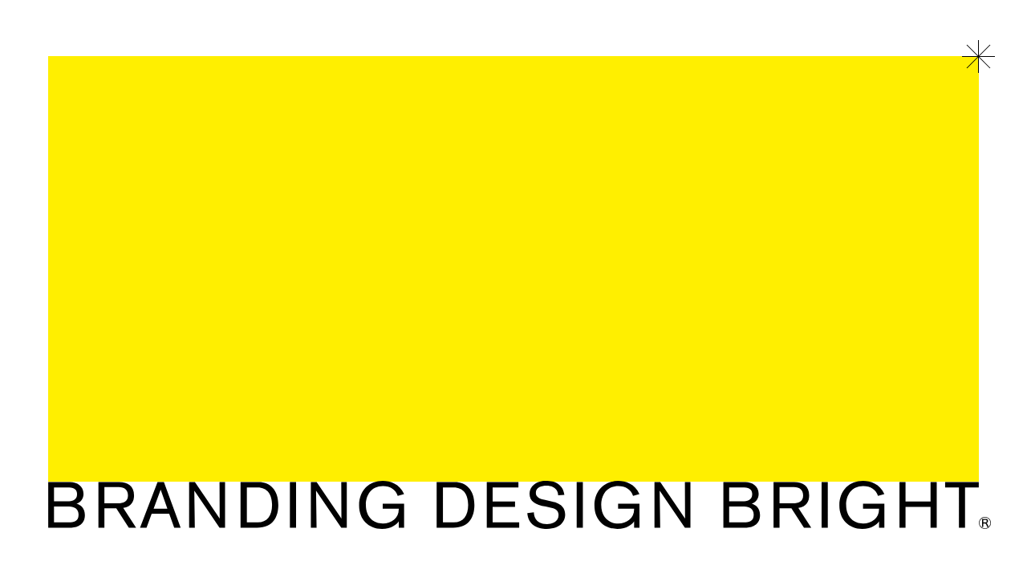

--- FILE ---
content_type: text/html; charset=UTF-8
request_url: https://brt-inc.jp/partner/detail/5251/
body_size: 5725
content:
<!DOCTYPE html>
<html lang="ja">
<head prefix="og:http://ogp.me/ns# fb:http://ogp.me/ns/fb# article:http://ogp.me/ns/article#">
<!-- Google tag (gtag.js) -->
<script async src="https://www.googletagmanager.com/gtag/js?id=G-2FBJTZRGNT"></script>
<script>
  window.dataLayer = window.dataLayer || [];
  function gtag(){dataLayer.push(arguments);}
  gtag('js', new Date());

  gtag('config', 'G-2FBJTZRGNT');
</script>
<title>八杜舎｜BRIGHT｜ブランディングデザインブライト</title>
<meta charset="utf-8">
<meta name="viewport" content="width=device-width,initial-scale=1,maximum-scale=1">
<meta name="description" content="ブライトは、企業・商品・サービスをトータルでデザインする「ブランディングデザイン」でお客様の課題を一緒に解決し“より輝く”ことを目標に、日々考えデザインしています。">
<meta name="keywords" content="ブライト,ブランディングデザインブライト,株式会社ブライト,宮城県,仙台市,ブランディング,グラフィック,WEBデザイン,印刷,撮影,スタイリング,ライティング,SNSサポート">
<meta name="format-detection" content="telephone=no">
<meta name="twitter:title" content="八杜舎｜BRIGHT｜ブランディングデザインブライト">
<meta name="twitter:description" content="ブライトは、企業・商品・サービスをトータルでデザインする「ブランディングデザイン」でお客様の課題を一緒に解決し“より輝く”ことを目標に、日々考えデザインしています。">
<meta name="twitter:image" content="https://brt-inc.jp/corporate/wp-content/themes/branding/img/thumbnail.png">
<meta name="twitter:card" content="summary_large_image">
<meta property="og:site_name" content="八杜舎｜BRIGHT｜ブランディングデザインブライト">
<meta property="og:title" content="八杜舎｜BRIGHT｜ブランディングデザインブライト">
<meta property="og:description" content="ブライトは、企業・商品・サービスをトータルでデザインする「ブランディングデザイン」でお客様の課題を一緒に解決し“より輝く”ことを目標に、日々考えデザインしています。">
<meta property="og:image" content="https://brt-inc.jp/corporate/wp-content/themes/branding/img/thumbnail.png">
<meta property="og:url" content="https://brt-inc.jp/partner/detail/5251/">
<meta property="og:type" content="article">
<meta property="og:locale" content="ja_JP">
<link rel="canonical" href="https://brt-inc.jp/partner/detail/5251/">
<link id="favicon_ico" rel="icon" href="https://brt-inc.jp/corporate/wp-content/themes/branding/img/favicon4.ico">
<link id="favicon_svg" rel="icon" type="image/svg+xml" href="https://brt-inc.jp/corporate/wp-content/themes/branding/img/favicon4.svg">
<link rel="apple-touch-icon" href="https://brt-inc.jp/corporate/wp-content/themes/branding/img/icon.png">
<link rel="dns-prefetch" href="//webfont.fontplus.jp">
<link rel="dns-prefetch" href="//ajax.googleapis.com">
<link rel="stylesheet" href="https://brt-inc.jp/corporate/wp-content/themes/branding/style.min.css?20241118">
<link rel="stylesheet" href="https://brt-inc.jp/corporate/wp-content/themes/branding/common.min.css?20230705">
<script src="https://webfont.fontplus.jp/accessor/script/fontplus.js?Omyr4ia51PM%3D&box=zw1wIdm6BcY%3D&pm=1&aa=1&ab=1"></script>
</head>
<body>





	<!--/WRAP/-->
	<div class="wrap">
		<div class="wrap_inner">










			<!--/BACK/-->
			<div class="back">
				<div class="back_inner">	
					<div class="back_section">				
						<div class="back_center">	
							<div class="back_block">			
								<div class="back_image"></div>			
							</div>
						</div>
					</div>	
				</div>
			</div>





			<!--/LOAD/-->
			<div class="load">
				<div class="load_inner">	
					<div class="load_section">				
						<div class="load_center">	
							<div class="load_block">			
								<div class="load_color"></div>			
							</div>
						</div>
					</div>	
				</div>
			</div>





					
				<!--/BANNER/-->
				<div class="banner">
					<div class="banner_inner">
						<div class="banner_section">				
							<div class="banner_center">	
								<div class="banner_block">
										
										<div class="banner_list">
											<a href="https://brt-inc.jp/about/" target="_self" data-color="" class="pjax_link banner_link" style="">
												<img src="https://brt-inc.jp/corporate/wp-content/uploads/2023/04/アートボード-1-のコピー-3-100.jpg">
											</a>
										</div>	
																		
									<a href="javascript:void(0);" class="banner_close"><span><span><span></span></span><span><span></span></span></span></a>
								</div>
							</div>
						</div>				
					</div>
				</div>
				





			<!--/FIX/-->
			<div class="fix">
				<div class="fix_inner">
					<div class="fix_section">				
						<div class="fix_center">	
							<div class="fix_block">
								<div class="fix_line"><span></span></div>	
							</div>
						</div>
					</div>				
				</div>
			</div>





			<!--/MARK/-->
			<div class="mark">
				<div class="mark_inner">	
					<div class="mark_section">				
						<div class="mark_center">	
							<div class="mark_block">	
								<div class="mark_logo"><a href="javascript:void(0);" class="menu_link"><div><span><span></span></span><span><span></span></span><span><span></span></span><span><span></span></span><span><span></span></span></div><div><span><span></span></span><span><span></span></span><span><span></span></span><span><span></span></span></div><div><span><span></span></span><span><span></span></span></div></a></div>
							</div>
						</div>
					</div>	
				</div>
			</div>





			<!--/TYPE/-->
			<div class="type">
				<div class="type_inner">
					<div class="type_section">				
						<div class="type_center">	
							<div class="type_block">
								<div class="type_logo"><a href="https://brt-inc.jp/" data-color="ffef00" class="pjax_link"><svg version="1.1" xmlns="http://www.w3.org/2000/svg" xmlns:xlink="http://www.w3.org/1999/xlink" viewBox="0 0 384 20"><path d="M0,0.514h9.109c2.715,0,5.458,1.694,5.458,4.865c0,1.933-1.129,3.599-2.903,4.11c1.505,0.458,3.467,1.587,3.467,4.757 c0,4.221-3.574,5.24-5.941,5.24H0V0.514z M8.009,8.496c1.692,0,3.896-0.321,3.896-2.985c0-1.559-0.886-2.769-3.252-2.769H2.391 v5.754H8.009z M8.546,17.258c1.855,0,3.978-0.297,3.978-3.199c0-2.285-1.613-3.414-3.896-3.414H2.391v6.613H8.546z M33.265,19.486 l-5.187-8.062h-4.891v8.062h-2.473V0.514h8.547c3.628,0,6.153,1.72,6.153,5.536c0,2.312-0.993,4.648-4.461,5.213l5.321,8.225 L33.265,19.486L33.265,19.486z M28.777,9.303c2.176,0,4.137-0.645,4.137-3.253c0-2.123-1.37-3.438-3.788-3.438h-5.939v6.69H28.777z  M51.991,19.486l-2.07-5.805h-7.23l-2.123,5.805H37.88l7.23-18.973h2.635l6.905,18.974L51.991,19.486L51.991,19.486z M46.4,3.633 l-2.903,7.928h5.671L46.4,3.633z M70.689,19.486L60.288,4.062c0,0,0.242,15.051,0.242,15.425h-2.393V0.514h2.393l10.268,15.211 c0,0-0.108-14.62-0.108-15.211h2.285v18.974L70.689,19.486L70.689,19.486z M86.887,0.514c4.568,0,8.063,3.197,8.063,9.514 c0,4.73-1.937,9.46-8.79,9.46h-6.799V0.514H86.887z M81.969,17.283h4.488c3.922,0,5.914-2.794,5.914-7.282 c0-4.112-1.748-7.259-6.049-7.259H81.97L81.969,17.283L81.969,17.283z M99.727,19.486V0.514h2.553v18.974L99.727,19.486 L99.727,19.486z M120.926,19.486L110.525,4.062c0,0,0.243,15.051,0.243,15.425h-2.392V0.514h2.392l10.267,15.211 c0,0-0.109-14.62-0.109-15.211h2.285v18.974L120.926,19.486L120.926,19.486z M144.652,19.486v-2.661 c-0.728,1.235-2.955,3.145-6.936,3.145c-5.643,0-9.432-4.004-9.432-9.727c0-6.424,4.271-10.213,9.781-10.213 c3.038,0,6.855,1.183,8.791,5.509l-2.636,0.673c-0.805-2.579-3.091-4.086-6.074-4.086c-4.892,0-7.068,3.924-7.068,7.821 c0,5.428,3.386,7.818,7.015,7.818c3.493,0,6.559-2.147,6.559-5.912v-0.269h-6.612V9.461h8.817v10.025H144.652z M167.807,0.514 c4.57,0,8.063,3.197,8.063,9.514c0,4.73-1.935,9.46-8.788,9.46h-6.798V0.514H167.807z M162.89,17.283h4.489 c3.92,0,5.911-2.794,5.911-7.282c0-4.112-1.747-7.259-6.047-7.259h-4.354L162.89,17.283L162.89,17.283z M180.97,19.486V0.514h13.062 v2.229h-10.644v5.86h9.244v2.203h-9.244v6.479h10.964v2.203L180.97,19.486L180.97,19.486z M200.419,13.064 c0.026,0.75,0.188,4.916,5.457,4.916c1.585,0,4.728-0.617,4.728-3.789c0-2.122-1.559-2.74-3.6-3.145l-1.722-0.35 c-4.272-0.859-6.665-2.229-6.665-5.4c0-1.508,0.673-2.769,1.802-3.71c1.826-1.506,4.004-1.558,4.916-1.558 c1.882,0,3.71,0.242,5.242,1.423c1.668,1.264,2.097,2.635,2.42,4.409l-2.554,0.16c0-1.075-0.59-4.03-4.892-4.03 c-1.802,0-4.327,0.645-4.327,2.98c0,1.828,1.64,2.475,3.789,2.985l3.469,0.831c0.887,0.216,4.838,1.077,4.838,5.243 c0,0.751-0.109,2.441-1.586,3.895c-1.051,1.021-2.771,2.042-5.994,2.042c-0.62,0-3.199-0.026-5.188-1.317 c-2.524-1.64-2.771-4.432-2.849-5.239L200.419,13.064z M218.071,19.486V0.514h2.555v18.974L218.071,19.486L218.071,19.486z  M241.773,19.486v-2.661c-0.728,1.235-2.957,3.145-6.938,3.145c-5.643,0-9.433-4.004-9.433-9.727c0-6.424,4.274-10.213,9.782-10.213 c3.039,0,6.854,1.183,8.787,5.509l-2.631,0.673c-0.81-2.579-3.092-4.086-6.076-4.086c-4.891,0-7.067,3.924-7.067,7.821 c0,5.428,3.389,7.818,7.015,7.818c3.492,0,6.561-2.147,6.561-5.912v-0.269h-6.611V9.461h8.812v10.025H241.773z M262.727,19.486 L252.324,4.062c0,0,0.244,15.051,0.244,15.425h-2.394V0.514h2.394l10.267,15.211c0,0-0.108-14.62-0.108-15.211h2.285v18.974 L262.727,19.486L262.727,19.486z M278.602,0.514h9.111c2.714,0,5.453,1.694,5.453,4.865c0,1.933-1.126,3.599-2.9,4.11 c1.504,0.458,3.467,1.587,3.467,4.757c0,4.221-3.575,5.24-5.939,5.24h-9.191V0.514L278.602,0.514z M286.609,8.496 c1.691,0,3.896-0.321,3.896-2.985c0-1.559-0.885-2.769-3.252-2.769h-6.261v5.754H286.609z M287.146,17.258 c1.854,0,3.979-0.297,3.979-3.199c0-2.285-1.615-3.414-3.897-3.414h-6.235v6.613H287.146z M311.864,19.486l-5.187-8.062h-4.895 v8.062h-2.471V0.514h8.545c3.631,0,6.153,1.72,6.153,5.536c0,2.312-0.991,4.648-4.461,5.213l5.323,8.225L311.864,19.486 L311.864,19.486z M307.375,9.303c2.177,0,4.141-0.645,4.141-3.253c0-2.123-1.371-3.438-3.789-3.438h-5.941v6.69H307.375z  M319.141,19.486V0.514h2.556v18.974L319.141,19.486L319.141,19.486z M342.842,19.486v-2.661c-0.726,1.235-2.957,3.145-6.934,3.145 c-5.646,0-9.436-4.004-9.436-9.727c0-6.424,4.274-10.213,9.783-10.213c3.038,0,6.855,1.183,8.788,5.509l-2.633,0.673 c-0.808-2.579-3.092-4.086-6.076-4.086c-4.891,0-7.067,3.924-7.067,7.821c0,5.428,3.388,7.818,7.017,7.818 c3.491,0,6.558-2.147,6.558-5.912v-0.269h-6.609V9.461h8.812v10.025H342.842z M364.094,19.486v-8.682h-10.32v8.682h-2.498V0.514 h2.498v8.062h10.32V0.514h2.553v18.974L364.094,19.486L364.094,19.486z M378.329,2.717v16.771h-2.524V2.717h-5.699V0.514H384v2.203 H378.329z"/></svg><img src="https://brt-inc.jp/corporate/wp-content/themes/branding/img/mark1b.svg"></a></div>	
							</div>
						</div>
					</div>				
				</div>
			</div>





			<!--/MENU/-->
			<div class="menu">
				<div class="menu_inner">	
					<div class="menu_section">				
						<div class="menu_center">						
							<div class="menu_block">
								<div class="menu_button">				
									<div class="button button_large"><p class="kerning ja1"><a href="https://brt-inc.jp/work/" data-color="ec193c" class="pjax_link nohorizontal_link">ブライトの仕事</a><span class="button_number"><span><span>1</span></span>
<span><span>4</span></span>
<span><span>0</span></span>
</span></p></div>
									<div class="button button_large"><p class="kerning ja1"><a href="https://brt-inc.jp/project/" data-color="0066bf" class="pjax_link nohorizontal_link">プロジェクトの紹介</a><span class="button_number"><span><span>0</span></span>
<span><span>9</span></span>
</span></p></div>						
									<div class="button button_large"><p class="kerning ja1"><a href="https://brt-inc.jp/service/" data-color="007f00" class="pjax_link nohorizontal_link">考え方・進め方</a></p></div>							
									<div class="button button_large"><p class="kerning ja1"><a href="https://brt-inc.jp/company/" data-color="7344a9" class="pjax_link nohorizontal_link">私たちについて</a></p></div>		
								</div>
								<div class="menu_button">
									<div class="button button_small"><p class="kerning ja1"><a href="https://brt-inc.jp/recruit/" data-color="ffef00" class="pjax_link horizontal_link">採用について</a></p></div>		
									<div class="button button_small"><p class="kerning ja1"><a href="https://brt-inc.jp/news/" data-color="2da6df" class="pjax_link horizontal_link">お知らせ</a><span class="button_number"><span><span>2</span></span>
<span><span>7</span></span>
</span></p></div>		
									<div class="button button_small"><p class="kerning ja1"><a href="https://brt-inc.jp/contact/" data-color="f29700" class="pjax_link horizontal_link">お問い合わせ</a></p></div><br>	
									<div class="button button_small"><p class="kerning ja1"><a href="https://brt-inc.jp/about/" data-color="ffef00" class="pjax_link horizontal_link">はじめまして、ブライトです。私たちの自己紹介。</a></p></div>		
								</div>
								<div class="menu_button">	
									<div class="button button_small"><p class="kerning ja1"><a href="https://www.instagram.com/brandingdesign_bright/" target="_blank" class="nohorizontal_link">INSTAGRAM</a></p></div>				
									<div class="button button_small"><p class="kerning ja1"><a href="https://www.facebook.com/brandingdesignbright/" target="_blank" class="nohorizontal_link">FACEBOOK</a></p></div>					
								</div>
							</div>
						</div>
					</div>	
				</div>
			</div>





			<!--/HEADER/-->
			<header class="header">
				<div class="header_inner">	
					<div class="header_section">				
						<div class="header_center">	
							<div class="header_block">	
								<div class="header_button">
									<div class="header_count">
										<div class="button button_small">
											<p class="kerning ja1">
												<a href="javascript:void(0);" class="nohorizontal_link slide_prev">
																																									<span class="count count_on count_first">	
															<span>0</span>
<span>1</span>
														</span>
																																									<span class="count ">	
															<span>0</span>
<span>2</span>
														</span>
																																									<span class="count ">	
															<span>0</span>
<span>3</span>
														</span>
																																									<span class="count ">	
															<span>0</span>
<span>4</span>
														</span>
																																									<span class="count ">	
															<span>0</span>
<span>5</span>
														</span>
																																									<span class="count ">	
															<span>0</span>
<span>6</span>
														</span>
																																									<span class="count ">	
															<span>0</span>
<span>7</span>
														</span>
																																									<span class="count ">	
															<span>0</span>
<span>8</span>
														</span>
																																									<span class="count ">	
															<span>0</span>
<span>9</span>
														</span>
																																									<span class="count ">	
															<span>1</span>
<span>0</span>
														</span>
																									</a>
											</p>
										</div>
										<span><span></span></span>	
										<div class="button button_small">
											<p class="kerning ja1">
												<a href="javascript:void(0);" class="nohorizontal_link slide_next">
													<span>
														<span>1</span>
<span>0</span>
													</span>
												</a>
											</p>
										</div>
									</div>
									<div class="header_breadcrumb">
										<div class="button button_small"><p class="kerning ja1"><a href="https://brt-inc.jp/" data-color="ffef00" class="pjax_link nohorizontal_link">HOME</a></p></div>	
										<span><span></span></span>	
										<div class="button button_small"><p class="kerning ja1"><a href="https://brt-inc.jp/work/" data-color="ec193c" class="pjax_link nohorizontal_link">WORK</a></p></div>									
									</div>
										<div class="header_copyright">
										<div class="button button_small"><p class="kerning ja1"><a href="https://brt-inc.jp/" data-color="ffef00" class="pjax_link nohorizontal_link">© BRIGHT inc.</a></p></div>
									</div>
								</div>			
								<div class="header_button">
									<div class="button button_small"><p class="kerning ja1"><a href="https://brt-inc.jp/work/" data-color="ec193c" class="pjax_link nohorizontal_link">WORK</a><span class="button_number"><span><span>1</span></span>
<span><span>4</span></span>
<span><span>0</span></span>
</span></p></div>
									<div class="button button_small"><p class="kerning ja1"><a href="https://brt-inc.jp/project/" data-color="0066bf" class="pjax_link nohorizontal_link">PROJECT</a><span class="button_number"><span><span>0</span></span>
<span><span>9</span></span>
</p></div>
									<div class="button button_small"><p class="kerning ja1"><a href="https://brt-inc.jp/service/" data-color="007f00" class="pjax_link nohorizontal_link">SERVICE</a></p></div>
									<div class="button button_small"><p class="kerning ja1"><a href="https://brt-inc.jp/contact/" data-color="f29700" class="pjax_link nohorizontal_link">CONTACT</a></p></div>
								</div>
							</div>
						</div>
					</div>	
				</div>
			</header>





			<!--/CONTENTS/-->
			<main id="top" class="contents">	




				<!--/SINGLE/-->
				<div id="single" class="contents_inner">










					




					




					




					<!--/PAGER/-->
					<section id="pager" class="contents_section">
						<div class="contents_center">
							<div class="contents_block scroll_element scroll_off scroll_off1">
								<div class="contents_pager">
																	
										<a href="https://brt-inc.jp/partner/detail/5258/" data-color="" class="pager pager_prev pjax_link prev_link"><span><span></span></span><span><span></span></span></a>
																	
									<a href="https://brt-inc.jp/partner/" data-color="" class="pager pager_index pjax_link horizontal_link kerning ja1">一覧</a>
																			<a href="https://brt-inc.jp/partner/detail/4691/" data-color="" class="pager pager_next pjax_link next_link"><span><span></span></span><span><span></span></span></a>
																	</div>
							</div>			
						</div>				
					</section>





					<!--/OTHER/-->
					<section id="other" class="contents_section">
						<div class="contents_center">
							<div class="contents_block scroll_element scroll_off scroll_off1">
								<div class="contents_title"><h2 class="kerning ja1">その他</h2></div>
							</div>			
							<div class="contents_block scroll_element scroll_off scroll_off1">
								<div class="contents_list">
									<br />
<b>Warning</b>:  Invalid argument supplied for foreach() in <b>/home/brightserver/brt-inc.jp/public_html/corporate/wp-content/themes/branding/single.php</b> on line <b>1347</b><br />
	
								</div>
							</div>							
						</div>	
					</section>





					<!--/DATA/-->
					<section id="data" data-url="" data-vertical="" data-horizontal="" data-color="">
					</section>
					




				</div>





			</main>





			<!--/FOOTER/-->
			<footer class="footer">
				<div class="footer_inner">
					<div class="footer_section wh">				
						<div class="footer_center">	
							<div class="footer_block scroll_element scroll_off scroll_off1">									
								<div class="footer_title"><h2 class="kerning ja1">引いたり、足したり、掛けたり。</h2></div>
							</div>
							<div class="footer_block scroll_element scroll_off scroll_off1">	
								<div class="footer_text"><p class="kerning ja1">ブランディングデザインブライトは、お客様の内部の「デザイン室」のような立ち位置で、課題解決のためのブランドづくりをサポートしています。引いたり、足したり、掛けたりしながら、お客様が“より輝く”ことを目標に、日々考えデザインしています。</p></div>	
							</div>								
							<div class="footer_block scroll_element scroll_off scroll_off1">									
								<div class="footer_button">
									<div class="button button_bar"><p class="kerning ja1"><a href="https://brt-inc.jp/contact/" data-color="f29700" class="pjax_link vertical_link">お問い合わせ</a></p></div>
								</div>	
							</div>							
							<div class="footer_block scroll_element scroll_off scroll_off1">							
								<div class="footer_button">
									<div class="button button_small"><p class="kerning ja1"><a href="https://brt-inc.jp/service/" data-color="007f00" class="pjax_link horizontal_link">考え方・進め方</a></p></div>
									<div class="button button_small"><p class="kerning ja1"><a href="https://brt-inc.jp/company/" data-color="7344a9" class="pjax_link horizontal_link">私たちについて</a></p></div><br class="display_sp">
									<div class="button button_small"><p class="kerning ja1"><a href="https://brt-inc.jp/about/" data-color="ffef00" class="pjax_link horizontal_link">はじめまして、ブライトです。私たちの自己紹介。</a></p></div>
								</div>
							</div>
						</div>
					</div>						
				</div>
			</footer>





		</div>
	</div>





<script src="https://ajax.googleapis.com/ajax/libs/jquery/3.6.1/jquery.min.js"></script>
<script>window.jQuery || document.write('<script src="https://brt-inc.jp/corporate/wp-content/themes/branding/js/jquery.min.js"><\/script>');</script>
<script src="https://brt-inc.jp/corporate/wp-content/themes/branding/js/jquery.pjax.min.js"></script>
<script src="https://brt-inc.jp/corporate/wp-content/themes/branding/js/jquery.easing.min.js"></script>
<script src="https://brt-inc.jp/corporate/wp-content/themes/branding/js/common.min.js?20230705"></script>
<script type='text/javascript' id='contact-form-7-js-extra'>
/* <![CDATA[ */
var wpcf7 = {"apiSettings":{"root":"https:\/\/brt-inc.jp\/wp-json\/contact-form-7\/v1","namespace":"contact-form-7\/v1"}};
/* ]]> */
</script>
<script type='text/javascript' src='https://brt-inc.jp/corporate/wp-content/plugins/contact-form-7/includes/js/scripts.js?ver=5.3.2' id='contact-form-7-js'></script>
</body>
</html>

--- FILE ---
content_type: text/css
request_url: https://brt-inc.jp/corporate/wp-content/themes/branding/style.min.css?20241118
body_size: 9422
content:
@charset "utf-8";html,body{-webkit-text-size-adjust:none;width:100%}html{-webkit-print-color-adjust:exact}body{text-rendering:optimizeLegibility;background-color:rgba(255,255,255,1);user-select:none;pointer-events:none}body,header,footer,main,section,div,span,a,form,input,textarea,select,img,svg,h1,h2,h3,h4,h5,h6,p{margin:0;padding:0;box-sizing:border-box;color:rgba(0,0,0,1)}a{-webkit-tap-highlight-color:rgba(0,0,0,0);text-decoration:none;user-select:none;pointer-events:none}a:focus{outline:none}label,input,textarea,select{-webkit-tap-highlight-color:rgba(0,0,0,0)}img,svg{width:100%;height:auto;vertical-align:bottom;user-select:none;pointer-events:none}.mac{-webkit-font-smoothing:antialiased;-moz-osx-font-smoothing:grayscale}.kerning{font-feature-settings:"palt"}.ja1{font-family:'NewCezannePro-M',sans-serif}.ja2{font-family:sans-serif}.load_on{user-select:none!important;pointer-events:none!important}.load_off{user-select:auto;pointer-events:auto}.load_on a{user-select:none!important;pointer-events:none!important}.load_off a{user-select:auto;pointer-events:auto}.pc a[href^="tel:"]{user-select:none!important;pointer-events:none!important}.none{display:none!important}@media (min-width:1025px){.display_sp{display:none!important}.display_pc{display:inline-block!important}}@media (max-width:1024px){.display_pc{display:none!important}.display_sp{display:inline-block!important}}.wrap{width:100%;overflow:hidden}.wrap_inner{width:100%}.back{width:100%;height:100%;position:fixed;top:0;left:0;user-select:none;pointer-events:none;opacity:0;z-index:0}.back_inner{width:100%;height:100%}.back_section{width:100%;height:100%}.back_center{width:100%;height:100%}.back_block{width:100%;height:100%}.back_image{width:100%;height:100%;background-repeat:repeat;background-position:center}.load{width:100%;height:100%;position:fixed;top:0;left:0;user-select:none;pointer-events:none;z-index:100}.load_inner{width:100%;height:100%;padding:10px 0 0 0}.load_section{width:100%;height:100%;padding:30px 30px 30px 30px}.load_center{width:100%;height:100%;padding:30px 30px 30px 30px}.load_block{width:100%;height:100%;position:relative;overflow:hidden}.load_color{width:100%;height:100%;transform:translateY(100%)}.scroll_end .load_color{transition-duration:0.5s;transition-timing-function:ease-in-out;transition-property:background-color}.load_hide .load_color{transition-property:none}@media (max-width:1024px){.load_inner{padding:5px 0 5px 0}.load_section{padding:15px 15px 15px 15px}.load_center{padding:15px 15px 15px 15px}}.banner{width:100%;height:100%;position:absolute;bottom:0;left:0;user-select:none;pointer-events:none;opacity:0;z-index:700}.banner_inner{width:100%;height:100%}.banner_section{width:100%;height:100%}.banner_center{width:100%;height:100%;position:relative}.banner_block{width:calc((100% - 300px) / 4 * 1.5 + 60px);max-width:400px;position:absolute;bottom:100px;right:60px}.banner_list{width:100%;position:absolute;bottom:0;right:0;opacity:0}.banner_link{display:block;width:100%}.banner_close{display:block;width:21px;height:21px;position:absolute;top:50%;right:20px;transform:translateY(-50%);z-index:760}.banner_close>span{display:block;width:100%;height:100%;position:absolute;top:0;right:0;transform:rotate(45deg)}.banner_close>span>span{display:block;position:absolute;overflow:hidden}.banner_close>span>span:nth-child(1){width:1px;height:100%;top:0;right:10px}.banner_close>span>span:nth-child(2){width:100%;height:1px;top:10px;right:0}.banner_close>span>span>span{display:block;width:100%;height:100%;background-color:rgba(0,0,0,1)}.contents_lower .banner_block{display:none}.menu_on .banner a{user-select:none;pointer-events:none}.banner_select{position:relative;z-index:750}.banner_unselect{position:absolute;bottom:0;right:0;z-index:740}@media (max-width:1024px){.banner_block{width:calc(100% - 60px);max-width:none;bottom:65px;right:30px}.tb .banner_block{width:calc((100% - 60px) / 2)}.banner_close{width:15px;height:15px}.banner_close>span>span:nth-child(1){right:7px}.banner_close>span>span:nth-child(2){top:7px}}.fix{width:100%;height:100%;position:absolute;bottom:0;left:0;user-select:none;pointer-events:none;opacity:0;z-index:300}.fix_inner{width:100%;height:100%}.fix_section{width:100%;height:100%}.fix_center{width:100%;height:100%}.fix_block{width:100%;height:100%;position:relative}.fix_line{width:1px;height:120px;position:absolute;bottom:60px;right:60px;overflow:hidden}.fix_line span{display:block;width:100%;height:100%;background-color:rgba(0,0,0,1);transform:translateY(-100%)}@media (max-width:1024px){.fix_line{height:40px;bottom:35px;right:30px}}.mark{width:100%;height:100%;position:fixed;top:0;left:0;mix-blend-mode:darken;user-select:none;pointer-events:none;opacity:0;z-index:800}.mark_inner{width:100%;height:100%}.mark_section{width:100%;height:100%}.mark_center{width:100%;height:100%}.mark_block{width:100%;height:100%;position:relative}.mark_logo{width:41px;height:41px;position:absolute;top:50px;right:40px}.mark_logo a{display:block;width:100%;height:100%;position:relative}.mark_logo a div{width:100%;height:100%;position:absolute;top:0;left:0}.mark_logo a>div:nth-child(2){opacity:0}.mark_logo a div>span{display:block;position:absolute;overflow:hidden}.mark_logo a>div:nth-child(1)>span:nth-child(1){width:1px;height:100%;top:0;right:20px}.mark_logo a>div:nth-child(1)>span:nth-child(2){width:100%;height:1px;top:20px;right:0}.mark_logo a>div:nth-child(1)>span:nth-child(3){width:100%;height:1px;top:20px;right:0;transform:rotate(45deg)}.mark_logo a>div:nth-child(1)>span:nth-child(4){width:100%;height:1px;top:20px;right:0;transform:rotate(-45deg)}.mark_logo a>div:nth-child(1)>span:nth-child(5){width:100%;height:100%;top:0;right:0}.mark_logo a>div:nth-child(2)>span:nth-child(1){width:1px;height:100%;top:0;right:20px}.mark_logo a>div:nth-child(2)>span:nth-child(2){width:100%;height:1px;top:20px;right:0}.mark_logo a>div:nth-child(2)>span:nth-child(3){width:100%;height:1px;top:20px;right:0;transform:rotate(45deg)}.mark_logo a>div:nth-child(2)>span:nth-child(4){width:100%;height:1px;top:20px;right:0;transform:rotate(-45deg)}.mark_logo a>div:nth-child(3)>span:nth-child(1){width:100%;height:1px;top:20px;right:0;transform:rotate(45deg)}.mark_logo a>div:nth-child(3)>span:nth-child(2){width:100%;height:1px;top:20px;right:0;transform:rotate(-45deg)}.mark_logo a div>span>span{display:block;width:100%;height:100%;background-color:rgba(0,0,0,1)}.mark_logo a>div:nth-child(1)>span:nth-child(5) span{border-radius:50%;transform:scale(0);background-color:rgba(255,255,255,1)}.mark_logo a>div:nth-child(3)>span:nth-child(1) span{transform:translateX(-100%)}.mark_logo a>div:nth-child(3)>span:nth-child(2) span{transform:translateX(100%)}.menu_off .mark_logo a>div:nth-child(1){opacity:0}.load_on .mark,.load_off .mark{opacity:1}@media (max-width:1024px){.mark_logo{width:31px;height:31px;top:20px;right:15px}.mark_logo a>div:nth-child(1)>span:nth-child(1){right:15px}.mark_logo a>div:nth-child(1)>span:nth-child(2){top:15px}.mark_logo a>div:nth-child(1)>span:nth-child(3){top:15px}.mark_logo a>div:nth-child(1)>span:nth-child(4){top:15px}.mark_logo a>div:nth-child(2)>span:nth-child(1){right:15px}.mark_logo a>div:nth-child(2)>span:nth-child(2){top:15px}.mark_logo a>div:nth-child(2)>span:nth-child(3){top:15px}.mark_logo a>div:nth-child(2)>span:nth-child(4){top:15px}.mark_logo a>div:nth-child(3)>span:nth-child(1){top:15px}.mark_logo a>div:nth-child(3)>span:nth-child(2){top:15px}}.type{width:100%;height:100%;position:fixed;bottom:0;left:0;user-select:none;pointer-events:none;opacity:0;z-index:600}.type_inner{width:100%;height:100%}.type_section{width:100%;height:100%}.type_center{width:100%;height:100%}.type_block{width:100%;height:100%;position:relative}.type_logo{width:calc(100% - 120px);position:absolute;bottom:60px;left:60px}.type_logo a{display:block;width:100%;position:relative}.type_logo a svg{display:block}.type_logo a img{width:auto;height:25%;position:absolute;bottom:0;right:0;transform:translateX(100%)}.tb .type_logo a svg,.sp .type_logo a svg{//transform:scale(1.01)}.load_on .type,.load_off .type{opacity:1}@media (max-width:1024px){.type_logo{width:calc(100% - 60px);bottom:35px;left:30px}.type_logo a img{height:50%}}.menu{width:100%;height:100%;position:fixed;top:0;left:0;background-color:rgba(255,255,255,1);overflow-x:hidden;overflow-y:auto;-webkit-overflow-scrolling:touch;-ms-overflow-style:none;scrollbar-width:none;user-select:none;pointer-events:none;opacity:0;z-index:500}.menu a{user-select:none;pointer-events:none}.menu::-webkit-scrollbar{display:none}.menu_inner{width:100%;height:100%;min-height:600px}.menu_section{width:100%;height:100%}.menu_center{width:100%;height:100%}.menu_block{width:100%;height:100%;position:relative;font-size:0;line-height:0;opacity:0}.menu_block>.menu_button:nth-child(1){display:inline-block;vertical-align:middle;position:absolute;top:50%;left:60px;transform:translateY(-50%)}.menu_block>.menu_button:nth-child(1) .button{display:block;margin:60px 0 0 0}.menu_block>.menu_button:nth-child(1)>.button:nth-child(1){margin:0}.menu_block>.menu_button:nth-child(2){display:inline-block;vertical-align:middle;position:absolute;top:50%;right:60px;transform:translateY(116px);font-size:0;line-height:0;text-align:right}.menu_block>.menu_button:nth-child(2) .button{margin:0 0 0 30px}.menu_block>.menu_button:nth-child(2)>.button:nth-child(1){margin:0}.menu_block>.menu_button:nth-child(2)>.button:nth-last-child(1){margin:30px 0 0 0}.menu_block>.menu_button:nth-child(3){display:inline-block;vertical-align:middle;position:fixed;top:60px;right:120px;font-size:0;line-height:0}.menu_block>.menu_button:nth-child(3) .button{margin:0 0 0 30px}.menu_block>.menu_button:nth-child(3)>.button:nth-child(1){margin:0}.menu_on .menu{user-select:auto;pointer-events:auto;opacity:0}.menu_off .menu{user-select:none;pointer-events:none;opacity:1}.menu_on .menu a{user-select:auto;pointer-events:auto}.menu_off .menu a{user-select:none;pointer-events:none}.menu_on .menu_block{opacity:0}.menu_off .menu_block{opacity:1}.menu_on .menu .button_number>span{opacity:0}.menu_off .menu .button_number>span{opacity:1}@media (max-width:1024px){.menu_inner{min-height:500px}.menu_center{height:auto;padding:0 30px 0 30px;position:relative;top:50%;transform:translateY(-50%)}.menu_block{height:auto}.menu_block>.menu_button:nth-child(1){display:block;position:relative;top:0;left:0;transform:translateY(0)}.menu_block>.menu_button:nth-child(1) .button{margin:30px 0 0 0}.menu_block>.menu_button:nth-child(2){display:block;margin:60px 0 0 0;position:relative;top:0;right:0;transform:translateY(0);text-align:left}.menu_block>.menu_button:nth-child(2) .button{margin:0 0 0 20px}.menu_block>.menu_button:nth-child(2)>.button:nth-last-child(1){margin:20px 0 0 0}.menu_block>.menu_button:nth-child(3){display:block;margin:60px 0 0 0;position:relative;top:0;right:0;text-align:left}.menu_block>.menu_button:nth-child(3) .button{margin:0 0 0 20px}}.header{width:100%;position:absolute;top:0;left:0;user-select:none;pointer-events:none;opacity:0;z-index:400}.header_inner{width:100%}.header_section{width:100%;height:130px}.header_center{width:100%;height:100%}.header_block{width:100%;height:100%;position:relative}.header_block>.header_button:nth-child(1){height:20px;position:absolute;top:60px;left:60px;font-size:0;line-height:0;user-select:none;pointer-events:none}.header_count{display:inline-block;vertical-align:middle;position:absolute;top:-20px;left:0;font-size:0;line-height:0;white-space:nowrap;opacity:0}.header_count a{user-select:none;pointer-events:none}.header_count>span{display:inline-block;vertical-align:middle;width:20px;height:20px;margin:0 10px 0 10px;position:relative}.header_count>span>span{display:block;width:calc(141.4% - 1px);height:1px;position:absolute;top:50%;left:50%;transform:translateX(-50%) translateY(-50%) rotate(-45deg);background-color:rgba(0,0,0,1)}.header_count .button p{padding:20px 0 20px 0;overflow:hidden}.header_count .button p a{font-size:0;line-height:0;overflow:visible}.header_count .button p a>span{display:inline-block;vertical-align:middle;font-size:0;line-height:0;white-space:nowrap}.header_count .button p a>span>span{display:inline-block;vertical-align:middle;font-size:20px;line-height:20px}.header_breadcrumb{display:inline-block;vertical-align:middle;position:absolute;top:0;left:0;font-size:0;line-height:0;white-space:nowrap;opacity:0}.header_breadcrumb a{user-select:none;pointer-events:none}.header_breadcrumb>span{display:inline-block;vertical-align:middle;width:20px;height:20px;margin:0 10px 0 10px;position:relative}.header_breadcrumb>span>span{display:block;width:calc(141.4% - 1px);height:1px;position:absolute;top:50%;left:50%;transform:translateX(-50%) translateY(-50%) rotate(-45deg);background-color:rgba(0,0,0,1)}.header_copyright{display:inline-block;vertical-align:middle;position:absolute;top:0;left:0;font-size:0;line-height:0;white-space:nowrap;opacity:0}.header_copyright a{user-select:none;pointer-events:none}.header_block>.header_button:nth-child(2){position:absolute;top:60px;right:120px;font-size:0;line-height:0;user-select:none;pointer-events:none}.header_block>.header_button:nth-child(2) .button{margin:0 0 0 30px}.header_block>.header_button:nth-child(2)>.button:nth-child(1){margin:0}.contents_home .header_count{position:relative;opacity:1}.contents_lower .header_count{display:none}.scroll_change .header_count{display:none}.contents_home .header_breadcrumb{display:none}.contents_lower .header_breadcrumb{position:relative;opacity:1}.scroll_change .header_breadcrumb{display:none}.contents_home .header_copyright{display:none}.contents_lower .header_copyright{display:none}.scroll_change .header_copyright{display:inline-block;position:relative;opacity:1}.contents_home .header_count a{user-select:auto;pointer-events:auto}.contents_lower .header_count a{user-select:none;pointer-events:none}.scroll_change .header_count a{user-select:none;pointer-events:none}.contents_home .header_breadcrumb a{user-select:none;pointer-events:none}.contents_lower .header_breadcrumb a{user-select:auto;pointer-events:auto}.scroll_change .header_breadcrumb a{user-select:none;pointer-events:none}.contents_home .header_copyright a{user-select:none;pointer-events:none}.contents_lower .header_copyright a{user-select:none;pointer-events:none}.scroll_change .header_copyright a{user-select:auto;pointer-events:auto}.scroll_start .header{position:absolute;opacity:1}.scroll_show .header{position:fixed;opacity:0}.scroll_hide .header{position:fixed;opacity:1}.load_hide .header{opacity:0}.load_on.scroll_hide .header{opacity:0}.scroll_start .header a{user-select:auto;pointer-events:auto}.scroll_show .header a{user-select:auto;pointer-events:auto}.scroll_hide .header a{user-select:none;pointer-events:none}.scroll_start.load_off .header .button_number>span{opacity:1}.scroll_show.load_off .header .button_number>span{opacity:0}.scroll_hide.load_off .header .button_number>span{opacity:1}@media (max-width:1024px){.header_section{height:75px}.header_block>.header_button:nth-child(1){height:14px;top:30px;left:30px}.header_count{top:-15px}.header_count>span{width:14px;height:14px;margin:0 7px 0 7px}.header_count .button p{padding:15px 0 15px 0}.header_count .button p a>span>span{font-size:14px;line-height:14px}.header_breadcrumb>span{width:14px;height:14px;margin:0 7px 0 7px}.header_block>.header_button:nth-child(2){display:none}}.footer{width:100%;margin:120px 0 0 0;position:relative;opacity:0;z-index:200}.footer_inner{width:100%}.footer_section{width:100%;padding:0 30px 0 30px}.footer_center{width:100%;padding:0 30px 0 30px;position:relative;top:50%;transform:translateY(-50%)}.footer_block{width:100%;margin:50px 0 0 0}.footer_center>.footer_block:nth-child(1){margin:0}.footer_center>.footer_block:nth-child(4){margin:60px 0 0 0}.footer_title{width:100%;font-size:0;line-height:0;text-align:center}.footer_title h2{display:inline-block;vertical-align:middle;font-size:48px;line-height:48px;white-space:nowrap}.footer_text{width:100%;max-width:600px;margin:0 auto}.footer_text p{font-size:16px;line-height:30px;text-align:justify;word-break:break-all}.footer_button{width:100%;font-size:0;line-height:0;text-align:right}.footer_button .button{margin:0 0 0 30px}.footer_button>.button:nth-child(1){margin:0}@media (max-width:1024px){.footer{margin:90px 0 0 0}.footer_section{padding:0 15px 0 15px}.footer_center{padding:0 15px 0 15px}.footer_block{margin:30px 0 0 0}.footer_center>.footer_block:nth-child(4){margin:40px 0 0 0}.footer_title h2{font-size:24px;line-height:24px}.footer_text{max-width:none}.footer_text p{font-size:14px;line-height:26px}.footer_button .button{margin:0 0 0 20px}.footer_button>.button:nth-child(4){margin:20px 0 0 0}}.contents{width:100%;position:relative;opacity:0;z-index:200}.contents_inner{width:100%}.contents_section{display:flex;flex-flow:row wrap;width:100%;padding:180px 30px 0 30px}.contents_inner>.contents_section:nth-child(1){padding-top:260px}.contents_center{width:100%;padding:0 30px 0 30px}.contents_left{width:50%;padding:0 30px 0 30px}.contents_right{width:50%;padding:0 30px 0 30px}.contents_block{width:100%;margin:60px 0 0 0;position:relative;font-size:0;line-height:0}.contents_center>.contents_block:nth-child(1){margin:0}.contents_left>.contents_block:nth-child(1){margin:0}.contents_right>.contents_block:nth-child(1){margin:0}.contents_count{display:inline-block;vertical-align:middle;font-size:0;line-height:0;user-select:none;pointer-events:none}.contents_count>span{display:inline-block;vertical-align:middle;width:20px;height:20px;margin:0 10px 0 10px;position:relative}.contents_count>span>span{display:block;width:calc(141.4% - 1px);height:1px;position:absolute;top:50%;left:50%;transform:translateX(-50%) translateY(-50%) rotate(-45deg);background-color:rgba(0,0,0,1)}.contents_count .button p{padding:20px 0 20px 0;overflow:hidden}.contents_count .button p a{font-size:0;line-height:0;overflow:visible}.contents_count .button p a>span{display:inline-block;vertical-align:middle;font-size:0;line-height:0;white-space:nowrap}.contents_count .button p a>span>span{display:inline-block;vertical-align:middle;font-size:20px;line-height:20px}.contents_title{width:100%;font-size:0;line-height:0}.contents_left .contents_title{transform:translateY(-5px)}.contents_title h1{display:inline-block;vertical-align:middle;position:relative;font-size:48px;line-height:48px}.contents_title h2{display:inline-block;vertical-align:middle;position:relative;font-size:32px;line-height:32px}.contents_left .contents_title h2{line-height:54px}.contents_title h3{display:inline-block;vertical-align:middle;position:relative;font-size:16px;line-height:16px}.contents_number{display:block;position:absolute;bottom:100%;left:100%;font-size:0;line-height:0;white-space:nowrap}.contents_number>span{display:inline-block;vertical-align:middle;font-size:0;line-height:0}.contents_number>span>span{display:inline-block;vertical-align:middle;text-align:center}.contents_title h1 .contents_number>span>span{width:15px;font-size:20px;line-height:20px}.contents_title h2 .contents_number>span>span{width:12px;font-size:16px;line-height:16px}.contents_title h3 .contents_number>span>span{width:9px;font-size:12px;line-height:12px}.contents_anchor{width:100%;font-size:0;line-height:0}.contents_anchor>p{font-size:20px;line-height:20px}.contents_text{width:100%}.contents_text p{font-size:16px;line-height:30px;text-align:justify;word-break:break-all}.contents_comment{width:100%}.contents_comment p{padding:20px 0 20px 0;position:relative;font-size:20px;line-height:34px;text-align:center}.contents_comment p>span{display:block;width:20px;height:20px;position:absolute}.contents_comment p>span:nth-last-child(2){top:0;left:0}.contents_comment p>span:nth-last-child(1){bottom:0;right:0}.contents_comment p>span>span{display:block;position:absolute;background-color:rgba(0,0,0,1)}.contents_comment p>span:nth-last-child(2)>span:nth-child(1){width:1px;height:100%;top:0;left:0}.contents_comment p>span:nth-last-child(2)>span:nth-child(2){width:100%;height:1px;top:0;left:0}.contents_comment p>span:nth-last-child(1)>span:nth-child(1){width:1px;height:100%;bottom:0;right:0}.contents_comment p>span:nth-last-child(1)>span:nth-child(2){width:100%;height:1px;bottom:0;right:0}.contents_button{width:100%;font-size:0;line-height:0;text-align:right}.contents_button .button{margin:0 0 0 30px}.contents_button>.button:nth-child(1){margin:0}.contents_image{width:100%;position:relative}.contents_slide{width:100%;position:relative}.contents_list{display:flex;flex-flow:row wrap;width:100%}.contents_pager{width:100%;height:120px;position:relative;font-size:0;line-height:0;text-align:center;user-select:none;pointer-events:none}.contents_select{width:100%;position:relative;border-width:0 0 1px 0;border-style:solid;border-color:rgba(0,0,0,1)}.contents_select select{width:100%;padding:30px 30px 30px 30px;font-size:20px;line-height:20px;border-radius:0;border-width:0;border-style:solid;border-color:rgba(0,0,0,0);background-color:rgba(255,255,255,0);outline:none;box-shadow:none;appearance:none;cursor:pointer}.contents_select img{width:auto;height:20px;position:absolute;top:30px;right:30px}.contents_form{width:100%;position:relative}.contents_detail{width:100%;font-size:16px;line-height:30px;color:rgba(0,0,0,1);text-align:justify;word-break:break-all}.contents_detail h1{font-size:36px;line-height:70px}.contents_detail h2{font-size:32px;line-height:62px}.contents_detail h3{font-size:28px;line-height:54px}.contents_detail h4{font-size:24px;line-height:46px}.contents_detail h5{font-size:20px;line-height:38px}.contents_detail h6{font-size:16px;line-height:30px}.contents_detail a{text-decoration:underline}.contents_detail img{width:auto;max-width:100%;height:auto}.contents_detail hr{width:100%;height:0;border:0;border-width:0 0 1px 0;border-style:solid;border-color:rgba(0,0,0,1);background-color:rgba(255,255,255,0)}.contents_detail .aligncenter{display:block;margin:0 auto}.contents_detail .alignright{float:right}.contents_detail .alignleft{float:left}.load_on .contents_number>span{opacity:1}.load_off .contents_number>span{opacity:0}.scroll_on .contents_number>span>span{opacity:0}.scroll_off .contents_number>span>span{opacity:1}@media (max-width:1024px){.contents_section{padding:120px 15px 0 15px}.contents_inner>.contents_section:nth-child(1){padding-top:165px}.contents_center{margin:40px 0 0 0;padding:0 15px 0 15px}.contents_left{width:100%;margin:40px 0 0 0;padding:0 15px 0 15px}.contents_right{width:100%;margin:30px 0 0 0;padding:0 15px 0 15px}.contents_section>.contents_center:nth-child(1){margin:0}.contents_section>.contents_left:nth-child(1){margin:0}.contents_section>.contents_right:nth-child(1){margin:0}.contents_block{margin:40px 0 0 0}.contents_count>span{width:14px;height:14px;margin:0 7px 0 7px}.contents_count .button p{padding:15px 0 15px 0}.contents_count .button p a>span>span{font-size:14px;line-height:14px}.contents_left .contents_title{transform:translateY(0)}.contents_title h1{font-size:26px;line-height:26px}.contents_title h2{font-size:20px;line-height:20px}.contents_left .contents_title h2{line-height:36px}.contents_title h3{font-size:14px;line-height:14px}.contents_title h1 .contents_number>span>span{width:10px;font-size:14px;line-height:14px}.contents_title h2 .contents_number>span>span{width:9px;font-size:12px;line-height:12px}.contents_title h3 .contents_number>span>span{width:8px;font-size:10px;line-height:10px}.contents_anchor>p{font-size:14px;line-height:14px}.contents_text p{font-size:14px;line-height:26px}.contents_comment p{padding:15px 0 15px 0;font-size:14px;line-height:26px}.contents_comment p>span{width:14px;height:14px}.contents_button .button{margin:0 0 0 20px}.contents_pager{height:40px}.contents_select select{padding:30px 15px 30px 15px;font-size:14px;line-height:14px}.contents_select img{height:14px;top:30px;right:15px}.contents_detail{font-size:14px;line-height:26px}.contents_detail h1{font-size:24px;line-height:46px}.contents_detail h2{font-size:22px;line-height:42px}.contents_detail h3{font-size:20px;line-height:38px}.contents_detail h4{font-size:18px;line-height:34px}.contents_detail h5{font-size:16px;line-height:30px}.contents_detail h6{font-size:14px;line-height:26px}}.horizontal_link,.nohorizontal_link,.vertical_link,.novertical_link{position:relative;overflow:hidden}.horizontal_link::after,.nohorizontal_link::after{content:"";display:block;width:100%;height:1px;position:absolute;bottom:0;left:0;background-color:rgba(0,0,0,1)}.horizontal_link::after{transform:translateX(0%)}.nohorizontal_link::after{transform:translateX(-100%)}.vertical_link::after,.novertical_link::after{content:"";display:block;width:1px;height:100%;position:absolute;top:0;background-color:rgba(0,0,0,1)}.vertical_link::after,.novertical_link::after{right:0}.vertical_link::after{transform:translateY(0%)}.novertical_link::after{transform:translateY(100%)}.footer_button>.button:nth-child(1) .vertical_link::before,.contents_button>.button:nth-child(1) .vertical_link::before,.form_button.vertical_link::before{content:"";display:block;width:1px;height:100%;position:absolute;top:0;left:0;background-color:rgba(0,0,0,1)}.vertical_link::before{transform:translateY(0%)}.novertical_link::before{transform:translateY(100%)}.button_number{display:block;position:absolute;bottom:100%;left:100%;font-size:0;line-height:0;white-space:nowrap}.button_number>span{display:inline-block;vertical-align:middle;font-size:0;line-height:0}.button_number>span>span{display:inline-block;vertical-align:middle;text-align:center}.button_large{display:inline-block;vertical-align:middle;font-size:0;line-height:0}.button_large p{display:inline-block;vertical-align:middle;position:relative}.button_large p a{display:block;font-size:48px;line-height:48px}.button_large p a img{width:auto;height:48px;margin:0 0 0 24px}.button_large .button_number>span>span{width:15px;font-size:20px;line-height:20px}.button_small{display:inline-block;vertical-align:middle;font-size:0;line-height:0}.button_small p{display:inline-block;vertical-align:middle;position:relative}.button_small p a{display:block;font-size:20px;line-height:20px}.button_small p a img{width:auto;height:20px;margin:0 0 0 10px}.button_small .button_number>span>span{width:9px;font-size:12px;line-height:12px}.button_bar{display:inline-block;vertical-align:middle;width:100%}.button_bar p{width:100%}.button_bar p a{display:block;width:100%;font-size:20px;line-height:60px;text-align:center}.button .target_link{height:20px}.button_arrow{display:inline-block;vertical-align:top;width:20px;height:20px;position:relative;margin:0 0 0 15px}.button_arrow>span{display:block;position:absolute;overflow:hidden}.button_arrow>span:nth-child(1){width:1px;height:100%;top:0;right:0}.button_arrow>span:nth-child(2){width:100%;height:1px;top:0;right:0}.button_arrow>span:nth-child(3){width:calc(141.4% - 1px);height:1px;top:50%;right:50%;transform:translateX(50%) translateY(-50%) rotate(-45deg)}.button_arrow>span>span{display:block;width:100%;height:100%;background-color:rgba(0,0,0,1)}.load_on .button_number>span{opacity:1}.load_off .button_number>span{opacity:0}.scroll_on .button_number>span>span{opacity:0}.scroll_off .button_number>span>span{opacity:1}@media (max-width:1024px){.button_large p a{font-size:26px;line-height:26px}.button_large p a img{height:26px;margin:0 0 0 10px}.button_large .button_number>span>span{width:10px;font-size:14px;line-height:14px}.button_small p a{font-size:14px;line-height:14px}.button_small p a img{height:14px;margin:0 0 0 5px}.button_small .button_number>span>span{width:8px;font-size:10px;line-height:10px}.button_bar p a{font-size:14px;line-height:40px}.button .target_link{height:14px}.button_arrow{width:14px;height:14px;margin:0 0 0 10px}}.select_small{display:inline-block;vertical-align:middle;position:relative}.select_small p{position:relative;font-size:20px;line-height:20px;opacity:0}.select_small select{width:100%;position:absolute;top:0;left:0;border-radius:0;border-width:0;border-style:solid;border-color:rgba(255,255,255,0);background-color:rgba(255,255,255,0);outline:none;box-shadow:none;appearance:none;cursor:pointer;font-size:20px;line-height:20px}@media (max-width:1024px){.select_small p{font-size:14px;line-height:14px}.select_small select{font-size:14px;line-height:14px}}.count{position:absolute;top:50%;left:0;transform:translateY(-50%)}.count span{opacity:0}.count_on{position:relative;top:0;transform:translateY(0%)}.count_off{position:absolute;top:50%;left:0;transform:translateY(-50%)}.count_on span{opacity:0}.count_off span{opacity:1}.count_first span{opacity:1}.image{width:100%;position:relative}.image_img{width:100%;position:relative;overflow:hidden}.image_img img{position:relative}.image_img>span{display:block;width:100%;height:100%;position:absolute;top:0;left:0;overflow:hidden}.image_img>span>span{display:block;width:100%;height:100%;background-repeat:no-repeat;background-size:cover;background-position:center}.slide{width:100%;position:absolute;top:0;left:0;opacity:0}.slide_link{display:block;width:100%;height:100%;position:absolute;top:0;left:0}.slide_img{width:100%;position:relative;overflow:hidden}.slide_img img{position:relative}.slide_img>span{display:block;width:100%;height:100%;position:absolute;top:0;left:0;overflow:hidden}.slide_img>span>span{display:block;width:100%;height:100%;background-repeat:no-repeat;background-size:cover;background-position:center}.slide_on{position:relative;opacity:0;z-index:260}.slide_off{position:absolute;top:0;left:0;opacity:1;z-index:250}.slide_first{opacity:1}.slide_on .slide_link{z-index:270}.list_link{display:block;width:100%;height:100%;position:absolute;top:0;left:0;z-index:250}.list_img{position:relative;overflow:hidden}.list_img img{position:relative}.list_img>span{display:block;width:100%;height:100%;position:absolute;top:0;left:0;overflow:hidden}.list_img>span>span{display:block;width:100%;height:100%;background-repeat:no-repeat;background-size:cover;background-position:center}.list_none{width:100%}.list_none p{font-size:20px;line-height:34px;text-align:center}.hover_image{transition-duration:0.5s;transition-timing-function:ease-in-out;transition-property:transform}.pc .list:hover .hover_image{transform:scale(1.05)}.list_only .hover_image{transition-property:none}.pc .list_only:hover .hover_image{transform:scale(1)}.dropdown_link+.list_img+.list_text>p:nth-last-child(1){transition-duration:0.5s;transition-timing-function:ease-in-out;transition-property:height}@media (max-width:1024px){.list_none p{font-size:14px;line-height:26px}}.list_small{width:calc((100% - 180px) / 4);margin:60px 60px 0 0;position:relative}.contents_list>.list_small:nth-child(4n){margin-right:0}.contents_list>.list_small:nth-child(1),.contents_list>.list_small:nth-child(2),.contents_list>.list_small:nth-child(3),.contents_list>.list_small:nth-child(4){margin-top:0}.list_small .list_img{width:100%}.list_small .list_text{width:100%;margin:15px 0 0 0}.list_small .list_text>p:nth-child(1){font-size:20px;line-height:34px;max-height:68px;overflow:hidden;display:-webkit-box;-webkit-box-orient:vertical;-webkit-line-clamp:2}.list_small .list_text>p:nth-child(2){font-size:0;line-height:0}.list_small .list_text>p:nth-child(2) a{display:inline-block;vertical-align:middle;font-size:12px;line-height:12px;margin:15px 15px 0 0;z-index:260}.list_small .list_text>p:nth-child(2)>a:nth-last-child(1){margin-right:0}@media (max-width:1024px){.list_small{width:calc((100% - 30px) / 2);margin:30px 30px 0 0}.contents_list>.list_small:nth-child(2n){margin-right:0}.contents_list>.list_small:nth-child(3),.contents_list>.list_small:nth-child(4){margin-top:30px}.list_small .list_text{margin:10px 0 0 0}.list_small .list_text>p:nth-child(1){font-size:14px;line-height:20px;max-height:40px}.list_small .list_text>p:nth-child(2) a{font-size:10px;line-height:10px;margin:10px 10px 0 0}}.list_medium{width:calc((100% - 60px) / 2);margin:60px 60px 0 0;position:relative}.contents_list>.list_medium:nth-child(2n){margin-right:0}.contents_list>.list_medium:nth-child(1),.contents_list>.list_medium:nth-child(2){margin-top:0}.list_medium .list_img{width:100%}.list_medium .list_text{width:100%;margin:15px 0 0 0}.list_medium .list_text>p:nth-child(1){font-size:20px;line-height:34px;max-height:68px;overflow:hidden;display:-webkit-box;-webkit-box-orient:vertical;-webkit-line-clamp:2}.list_medium .list_text>p:nth-child(2){font-size:0;line-height:0}.list_medium .list_text>p:nth-child(2) a{display:inline-block;vertical-align:middle;font-size:12px;line-height:12px;margin:15px 15px 0 0;z-index:260}.list_medium .list_text>p:nth-child(2)>a:nth-last-child(1){margin-right:0}.list_medium .list_text>p:nth-child(3){font-size:16px;line-height:30px;max-height:60px;text-align:justify;word-break:break-all;margin:15px 0 0 0;overflow:hidden;display:-webkit-box;-webkit-box-orient:vertical;-webkit-line-clamp:2}@media (max-width:1024px){.list_medium{width:100%;margin:40px 0 0 0;position:relative}.contents_list>.list_medium:nth-child(2){margin-top:40px}.list_medium .list_text{margin:15px 0 0 0}.list_medium .list_text>p:nth-child(1){font-size:14px;line-height:20px;max-height:40px}.list_medium .list_text>p:nth-child(2) a{font-size:10px;line-height:10px;margin:10px 10px 0 0}.list_medium .list_text>p:nth-child(3){font-size:12px;line-height:24px;max-height:48px;margin:15px 0 0 0}}.list_large{display:flex;flex-flow:row wrap;align-items:center;width:100%;margin:60px 0 0 0;position:relative}.contents_list>.list_large:nth-child(1){margin:0}.list_large .list_img{width:calc((100% - 60px) / 2)}.list_large .list_text{width:calc((100% - 60px) / 2);margin:0 0 0 60px;padding:0 0 5px 0}.list_large .list_text>p:nth-child(1){font-size:32px;line-height:54px;max-height:108px;overflow:hidden;display:-webkit-box;-webkit-box-orient:vertical;-webkit-line-clamp:2}.list_large .list_text>p:nth-child(2){font-size:20px;line-height:34px;max-height:68px;margin:15px 0 0 0;overflow:hidden;display:-webkit-box;-webkit-box-orient:vertical;-webkit-line-clamp:2}.list_large .list_text>p:nth-child(3){font-size:0;line-height:0}.list_large .list_text>p:nth-child(3) a{display:inline-block;vertical-align:middle;font-size:12px;line-height:12px;margin:15px 15px 0 0;z-index:260}.list_large .list_text>p:nth-child(3)>a:nth-last-child(1){margin-right:0}.list_large .list_text>p:nth-child(4){font-size:16px;line-height:30px;max-height:60px;margin:30px 0 0 0;text-align:justify;word-break:break-all;overflow:hidden;display:-webkit-box;-webkit-box-orient:vertical;-webkit-line-clamp:2}@media (max-width:1024px){.list_large{margin:40px 0 0 0}.list_large .list_img{width:100%}.list_large .list_text{width:100%;margin:15px 0 0 0;padding:0}.list_large .list_text>p:nth-child(1){font-size:18px;line-height:28px;max-height:56px}.list_large .list_text>p:nth-child(2){font-size:14px;line-height:20px;max-height:40px;margin:10px 0 0 0}.list_large .list_text>p:nth-child(3) a{font-size:10px;line-height:10px;margin:10px 10px 0 0}.list_large .list_text>p:nth-child(4){font-size:12px;line-height:22px;max-height:44px;margin:20px 0 0 0}}.list_space{display:flex;flex-flow:row wrap;width:100%}.list_space p{font-size:16px;line-height:30px;text-align:justify;word-break:break-all}@media (max-width:1024px){.list_space p{font-size:14px;line-height:26px}}.list_bar{width:100%;border-width:0 0 1px 0;border-style:solid;border-color:rgba(0,0,0,1)}.contents_list>.list_bar:nth-child(1){border-width:1px 0 1px 0}.list_top{width:100%}.list_top p{width:100%;position:relative}.list_top p a{display:block;width:100%;padding:23px 80px 23px 30px;font-size:20px;line-height:34px;text-align:justify;word-break:break-all}.list_top p img{width:auto;height:20px;position:absolute;top:50%;right:30px;transform:translateY(-50%);user-select:none;pointer-events:none}.list_icon{display:block;width:21px;height:21px;position:absolute;top:50%;right:30px;margin:-10px 0 0 0;user-select:none;pointer-events:none}.list_icon>span{display:block;position:absolute;overflow:hidden}.list_icon>span:nth-child(1){width:1px;height:100%;top:0;left:10px}.list_icon>span:nth-child(2){width:100%;height:1px;top:10px;left:0}.list_icon>span>span{display:block;width:100%;height:100%;overflow:hidden}.list_icon>span>span>span{display:block;width:100%;height:100%;background-color:rgba(0,0,0,1)}.list_arrow{display:block;width:20px;height:20px;position:absolute;top:50%;right:30px;margin:-10px 0 0 0;user-select:none;pointer-events:none}.list_arrow>span{display:block;position:absolute;overflow:hidden}.list_arrow>span:nth-child(1){width:1px;height:100%;top:0;right:0}.list_arrow>span:nth-child(2){width:100%;height:1px;top:0;right:0}.list_arrow>span:nth-child(3){width:calc(141.4% - 1px);height:1px;top:50%;right:50%;transform:translateX(50%) translateY(-50%) rotate(-45deg)}.list_arrow>span>span{display:block;width:100%;height:100%;background-color:rgba(0,0,0,1)}.list_bottom{display:none;width:100%;padding:30px 30px 60px 30px}.list_bottom>p{font-size:16px;line-height:30px;text-align:justify;word-break:break-all;margin:30px 0 0 0}.list_bottom>p:nth-child(1){margin:0}.list_bottom p span{display:block}.list_bottom>p a{text-decoration:underline}.list_button{width:100%;margin:60px 0 0 0;font-size:0;line-height:0;text-align:right}.list_button .button{margin:0 0 0 30px}.list_button>.button:nth-child(1){margin:0}@media (max-width:1024px){.list_top p a{padding:15px 45px 15px 15px;font-size:14px;line-height:26px}.list_top p img{height:14px;right:15px}.list_icon{width:15px;height:15px;right:15px;margin:-8px 0 0 0}.list_icon>span:nth-child(1){left:7px}.list_icon>span:nth-child(2){top:7px}.list_arrow{width:12px;height:12px;right:15px;margin:-6px 0 0 0}.list_bottom{display:none;width:100%;padding:15px 15px 30px 15px}.list_bottom>p{font-size:14px;line-height:26px;margin:30px 0 0 0}.list_button{margin:30px 0 0 0}.list_button .button{margin:0 0 0 20px}}.pager_prev,.pager_next{display:block;width:60px;height:100%;position:absolute;top:0}.pager_prev{left:0}.pager_next{right:0}.pager_prev>span,.pager_next>span{display:block;width:calc(60px * 1.414 - 1px);height:1px;position:absolute;top:50%;overflow:hidden}.pager_prev>span{left:0;transform-origin:left center}.pager_next>span{right:0;transform-origin:right center}.pager_prev>span:nth-child(1){transform:translateY(-50%) rotate(-45deg)}.pager_prev>span:nth-child(2){transform:translateY(-50%) rotate(45deg)}.pager_next>span:nth-child(1){transform:translateY(-50%) rotate(45deg)}.pager_next>span:nth-child(2){transform:translateY(-50%) rotate(-45deg)}.pager_prev>span>span,.pager_next>span>span{display:block;width:100%;height:100%;background-color:rgba(0,0,0,1)}.pager_number,.pager_index{display:inline-block;vertical-align:middle;position:relative;top:50%;margin:0 15px 0 15px;transform:translateY(-50%);font-size:20px;line-height:20px;overflow:hidden}@media (max-width:1024px){.pager_prev,.pager_next{width:20px}.pager_prev>span,.pager_next>span{width:calc(20px * 1.414 - 1px)}.pager_number,.pager_index{margin:0 10px 0 10px;font-size:14px;line-height:14px}}#image{padding:0}#image .contents_center{height:100%;padding:0}#image .contents_block{height:100%}#image .contents_slide{height:100%}#image .slide{height:100%}#image .slide_img{height:100%}#image .contents_image{height:100%}#image .image{height:100%}#image .image_img{height:100%}#image .contents_pager{position:absolute;top:50%;left:0;transform:translateY(-50%);user-select:none;pointer-events:none;z-index:280}#image .pager_prev{left:60px}#image .pager_next{right:60px}@media (max-width:1024px){#image .pager_prev{left:30px}#image .pager_next{right:30px}}#title .contents_center>.contents_block:nth-child(2){margin:30px 0 0 0}#title .contents_anchor .select{margin:30px 30px 0 0}#title .contents_anchor>.select:nth-last-child(1){margin-right:0}#title .contents_anchor .button{margin:30px 30px 0 0}#title .contents_anchor>.button:nth-last-child(1){margin-right:0}@media (max-width:1024px){#title .contents_center>.contents_block:nth-child(2){margin:10px 0 0 0}#title .contents_anchor .select{margin:20px 20px 0 0}#title .contents_anchor .button{margin:20px 20px 0 0}}@media (max-width:1024px){#home #image .contents_pager{width:100%;height:100%;top:0;left:0;transform:translateY(0)}#home #image .pager_prev,#home #image .pager_next{width:50%;height:100%}#home #image .pager_prev{left:0}#home #image .pager_next{right:0}#home #image .pager_prev>span,#home #image .pager_next>span{width:calc(20px * 1.414 - 1px)}#home #image .pager_prev>span{left:30px}#home #image .pager_next>span{right:30px}#home #image .pager_prev>span:nth-child(1){transform:translateY(-50%) rotate(-45deg)}#home #image .pager_prev>span:nth-child(2){transform:translateY(-50%) rotate(45deg)}#home #image .pager_next>span:nth-child(1){transform:translateY(-50%) rotate(45deg)}#home #image .pager_next>span:nth-child(2){transform:translateY(-50%) rotate(-45deg)}}#home #intro .contents_title{text-align:center}#home #intro .contents_title h1{line-height:78px}#home #intro .contents_center>.contents_block:nth-child(2){margin:30px 0 0 0}#home #intro .contents_center>.contents_block:nth-child(3){margin:50px 0 0 0}#home #intro .contents_text{max-width:600px;margin:0 auto}#home #intro .contents_button .button{width:50%;margin:0}@media (max-width:1024px){#home #intro .contents_title h1{font-size:24px;line-height:42px}#home #intro .contents_center>.contents_block:nth-child(2){margin:20px 0 0 0}#home #intro .contents_center>.contents_block:nth-child(3){margin:30px 0 0 0}#home #intro .contents_text{max-width:none}}@media (max-width:1024px){#home #work .contents_center>.contents_block:nth-child(2){margin:40px 0 0 0}#home #work .contents_center>.contents_block:nth-child(3){margin:40px 0 0 0}}@media (max-width:1024px){#home #project .contents_center>.contents_block:nth-child(2){margin:40px 0 0 0}#home #project .contents_center>.contents_block:nth-child(3){margin:40px 0 0 0}}@media (max-width:1024px){#home #news .contents_center>.contents_block:nth-child(2){margin:40px 0 0 0}#home #news .contents_center>.contents_block:nth-child(3){margin:40px 0 0 0}}#service .list_space{margin:30px 0 0 0}#service .contents_list>.list_space:nth-child(1){margin:0}#service .list_space>p:nth-child(1){width:150px}#service .list_space>p:nth-child(2){width:calc(100% - 150px)}#service .contents_center{margin:60px 0 0 0}#service #title .contents_center{margin:0}#service .contents_center .contents_list{margin:60px 0 0 0}#service .list_small .list_text>p:nth-last-child(1){font-size:16px;line-height:30px;text-align:justify;word-break:break-all;margin:10px 0 0 0;overflow:hidden;display:-webkit-box;-webkit-box-orient:vertical;-webkit-line-clamp:2}#service .list_small .list_text>p:nth-last-child(1) span{display:block;max-height:60px}#service .dropdown_show .dropdown_link+.list_img+.list_text>p:nth-last-child(1) span{max-height:none}#service .dropdown_show .list_text>p:nth-last-child(1){display:block;-webkit-box-orient:unset;-webkit-line-clamp:unset}@media (max-width:1024px){#service .contents_center{margin:40px 0 0 0}#service .contents_center .contents_list{margin:30px 0 0 0}#service .list_space>p:nth-child(1){width:100%}#service .list_space>p:nth-child(2){width:100%}#service .list_small .list_text>p:nth-last-child(1){font-size:12px;line-height:22px;margin:5px 0 0 0}#service .list_small .list_text>p:nth-last-child(1) span{max-height:44px}}#service #intro .contents_image{margin:30px 0 0 0}#service #intro .contents_image p{margin:30px 0 0 0;position:relative}#service #intro .contents_image>p:nth-child(1){margin:0}#service #intro .contents_image p a{display:block;width:100%;border-width:1px;border-style:solid;border-color:rgba(0,0,0,1);background-color:rgba(255,255,255,1);font-size:20px;line-height:60px;text-align:center}#service #intro .contents_image::before{content:"";display:block;width:1px;height:100%;position:absolute;top:0;left:50%;background-color:rgba(0,0,0,1)}@media (max-width:1024px){#service #intro .contents_image p a{font-size:14px;line-height:40px}}#company #intro .contents_image{margin:30px 0 0 0}#company #intro .contents_image>div{width:100%;position:absolute;top:0;left:0}#company #intro .contents_image>div:nth-child(1){position:relative}#company #intro .contents_image div span{display:block;width:100%;height:100%;position:absolute;bottom:0;left:0;opacity:0;overflow:hidden}#company #intro .contents_image div>span:nth-child(1){height:auto;position:relative}#company #intro .contents_image div span img{position:absolute;bottom:0;left:0}#company #intro .contents_image div>span:nth-child(1) img{position:relative}#company #intro .contents_image>div:nth-child(2)>span:nth-child(2) img{width:auto;height:100%}#profile .list_space{margin:30px 0 0 0}#profile .contents_list>.list_space:nth-child(1){margin:0}#profile .list_space>p:nth-child(1){width:150px}#profile .list_space>p:nth-child(2){width:calc(100% - 150px)}#profile .contents_image iframe{width:100%;aspect-ratio:8 / 5}@media (max-width:1024px){#profile .list_space>p:nth-child(1){width:100%}#profile .list_space>p:nth-child(2){width:100%}}#business .contents_center{margin:60px 0 0 0}#business .contents_center .contents_list{margin:60px 0 0 0}@media (max-width:1024px){#business .contents_center{margin:40px 0 0 0}#business .contents_center .contents_list{margin:30px 0 0 0}}#staff .contents_center{margin:60px 0 0 0}#staff .contents_center .contents_list{margin:60px 0 0 0}#staff .list_small .list_text>p:nth-child(2){font-size:12px;line-height:18px;margin:5px 0 0 0}#staff .list_small .list_text>p:nth-last-child(1){font-size:16px;line-height:30px;text-align:justify;word-break:break-all;margin:15px 0 0 0;overflow:hidden;display:-webkit-box;-webkit-box-orient:vertical;-webkit-line-clamp:2}#staff .list_small .list_text>p:nth-last-child(1) span{display:block;max-height:60px}#staff .dropdown_show .dropdown_link+.list_img+.list_text>p:nth-last-child(1) span{max-height:none}#staff .dropdown_show .list_text>p:nth-last-child(1){display:block;-webkit-box-orient:unset;-webkit-line-clamp:unset}#staff .list_small .list_text>p:nth-last-child(1) a{text-decoration:underline}@media (max-width:1024px){#staff .contents_center{margin:40px 0 0 0}#staff .contents_center .contents_list{margin:30px 0 0 0}#staff .list_small .list_text>p:nth-child(2){font-size:10px;line-height:18px}#staff .list_small .list_text>p:nth-last-child(1){font-size:12px;line-height:22px;margin:5px 0 0 0}#staff .list_small .list_text>p:nth-last-child(1) span{max-height:44px}}#open-position .contents_list{margin:30px 0 0 0}#other-position .contents_list{margin:30px 0 0 0}#job-request .contents_list{margin:30px 0 0 0}@media (max-width:1024px){#job-request .list_bottom{padding-bottom:40px}}@media (max-width:1024px){#media-request .list_bottom{padding-bottom:40px}}#about>#title:nth-child(1){padding-top:245px}#about #title .contents_title h1{line-height:78px}#about #title .contents_center>.contents_block:nth-child(2){margin:15px 0 0 0}@media (max-width:1024px){#about>#title:nth-child(1){padding-top:155px}#about #title .contents_title h1{line-height:46px}#about #title .contents_center>.contents_block:nth-child(2){margin:0}}#about #intro .contents_right>.contents_block:nth-child(3) .contents_text{margin:20px 0 0 0}#problem .contents_list{margin:30px 0 0 0}#team .contents_list{margin:30px 0 0 0}#performance .contents_center{margin:60px 0 0 0}#performance .contents_center .contents_list{margin:60px 0 0 0}#performance>.contents_right:nth-child(5){margin:60px 0 0 0}@media (max-width:1024px){#performance .contents_center{margin:40px 0 0 0}#performance .contents_center .contents_list{margin:30px 0 0 0}#performance>.contents_left:nth-child(4){margin:0}#performance>.contents_right:nth-child(5){margin:40px 0 0 0}}#flow .contents_list{margin:30px 0 0 0}#form #title .contents_center>.contents_block:nth-child(2){margin:60px 0 0 0}@media (max-width:1024px){#form #title .contents_center>.contents_block:nth-child(2){margin:30px 0 0 0}}#form #detail .contents_left .contents_title{transform:translateY(0)}#form #detail .contents_left .contents_title h2{font-size:16px;line-height:16px;color:rgba(255,0,0,1)}#form #detail .contents_right .contents_title h3 span{display:inline;font-size:16px;line-height:16px;color:rgba(255,0,0,1);position:relative;bottom:0;left:0;margin:0 0 0 5px}.form{width:100%;position:absolute;top:0;left:0;opacity:0;user-select:none;pointer-events:none}form{width:100%}.form_list{width:100%;margin:60px 0 0 0}.form_item{width:100%}.form_item p{font-size:16px;line-height:16px;white-space:nowrap}.form_item p span{color:rgba(255,0,0,1);margin:0 0 0 5px}.form_content{width:100%;position:relative;border-width:0 0 1px 0;border-style:solid;border-color:rgba(0,0,0,1)}.form_content input,.form_content textarea,.form_content select{width:100%;border-width:0;border-style:solid;border-color:rgba(0,0,0,0);background-color:rgba(255,255,255,0);outline:none;box-shadow:none;appearance:none}.form_content input{height:80px;padding-top:32px;padding-bottom:32px;font-size:16px;line-height:16px}.form_content input:-webkit-autofill{box-shadow:0 0 0 999px #fff inset}.form_content textarea{height:240px;font-size:16px;line-height:30px}.form_content select{height:80px;padding-top:32px;padding-bottom:32px;font-size:16px;line-height:16px;cursor:pointer}.form_content img{width:auto;height:16px;position:absolute;top:32px;right:30px}::-webkit-input-placeholder,:-ms-input-placeholder,::placeholder{color:rgba(0,0,0,.5);font-family:sans-serif;font-feature-settings:"palt"}.form_text{width:100%}.form_text p{font-size:16px;line-height:30px;text-align:center}.form_text p a{display:inline-block;vertical-align:text-bottom;line-height:16px}.form_button{width:100%}.form_button input{display:block;width:100%;font-size:20px;line-height:60px;text-align:center;background-color:rgba(255,255,255,0);border:none;outline:none;box-shadow:none;appearance:none;cursor:pointer}.wpcf7-form-control-wrap,.wpcf7-form-control{display:block;width:100%}.screen-reader-response,.ajax-loader{display:none!important}span.wpcf7-not-valid-tip{display:block;width:100%;padding:0 0 40px 0;font-size:12px;line-height:12px;color:rgba(255,0,0,1);font-family:sans-serif;font-feature-settings:"palt"}div.wpcf7-validation-errors,div.wpcf7-acceptance-missing,div.wpcf7-response-output{display:none;width:100%;margin:60px 0 0 0;border-width:1px;border-style:solid;border-color:rgba(255,0,0,1);font-size:16px;line-height:60px;color:rgba(255,0,0,1);text-align:center;font-family:sans-serif;font-feature-settings:"palt"}.wpcf7-checkbox{display:flex;flex-flow:row wrap}.wpcf7-list-item{width:50%;position:relative;margin:30px 0 0 0;font-size:0;line-height:0}.wpcf7-checkbox>.wpcf7-list-item:nth-child(1),.wpcf7-checkbox>.wpcf7-list-item:nth-child(2){margin:0}.wpcf7-list-item input{display:block;width:100%;height:100%;padding:0;position:absolute;top:0;left:0;cursor:pointer;opacity:0}.wpcf7-list-item-label{display:block;width:100%;padding:0 30px 0 35px;position:relative;font-size:16px;line-height:20px;color:rgba(0,0,0,1);white-space:nowrap;user-select:none;pointer-events:none}.wpcf7-list-item-label::before{content:"";display:block;width:20px;height:20px;position:absolute;top:0;left:0;background-size:20px 20px;background-position:center;background-repeat:no-repeat}.wpcf7-list-item-label::before{background-image:url(img/radio_off.svg)}.wpcf7-list-item input:checked+.wpcf7-list-item-label::before{background-image:url(img/radio_on.svg)}.form_file{font-size:0;line-height:0}.form_file label{display:inline-block;vertical-align:middle;position:relative;user-select:none;pointer-events:none}.form_file label span{display:block}.form_file label>span:nth-child(1){width:150px;position:relative;user-select:none;pointer-events:none}.form_file label>span:nth-child(2){width:100%;height:42px;position:absolute;top:0;left:0;font-size:16px;line-height:40px;border-width:1px;border-style:solid;border-color:rgba(0,0,0,1);text-align:center;font-family:sans-serif;font-feature-settings:"palt";user-select:auto;pointer-events:auto;cursor:pointer}.form_on .form_file label>span:nth-child(2){z-index:260}.form_file label span input{width:100%;height:42px;padding:0;opacity:0;line-height:42px;position:relative;user-select:auto;pointer-events:auto}.form_file>p:nth-child(2){display:inline-block;vertical-align:top;width:calc(100% - 150px);height:42px;padding:0 0 0 20px;font-size:16px;line-height:42px;overflow:hidden;word-break:break-all}.form_file>p:nth-child(3){font-size:12px;line-height:24px;margin:30px 0 0 0}.form_list1{margin:0}.form1 .form_list7 .form_content,.form1 .form_list8 .form_content,.form1 .form_list9 .form_content,.form1 .form_list10 .form_content,.form2 .form_list7 .form_content,.form2 .form_list8 .form_content,.form2 .form_list9 .form_content,.form2 .form_list10 .form_content,.form3 .form_list7 .form_content,.form3 .form_list8 .form_content,.form3 .form_list9 .form_content,.form3 .form_list10 .form_content,.form4 .form_list7 .form_content,.form4 .form_list8 .form_content,.form4 .form_list9 .form_content,.form4 .form_list10 .form_content{padding:40px 0 40px 0}.form1 .form_list7 span.wpcf7-not-valid-tip,.form1 .form_list8 span.wpcf7-not-valid-tip,.form1 .form_list9 span.wpcf7-not-valid-tip,.form1 .form_list10 span.wpcf7-not-valid-tip,.form2 .form_list7 span.wpcf7-not-valid-tip,.form2 .form_list8 span.wpcf7-not-valid-tip,.form2 .form_list9 span.wpcf7-not-valid-tip,.form2 .form_list10 span.wpcf7-not-valid-tip,.form3 .form_list7 span.wpcf7-not-valid-tip,.form3 .form_list8 span.wpcf7-not-valid-tip,.form3 .form_list9 span.wpcf7-not-valid-tip,.form3 .form_list10 span.wpcf7-not-valid-tip,.form4 .form_list7 span.wpcf7-not-valid-tip,.form4 .form_list8 span.wpcf7-not-valid-tip,.form4 .form_list9 span.wpcf7-not-valid-tip,.form4 .form_list10 span.wpcf7-not-valid-tip{margin:40px 0 0 0;padding:0}.form_on{position:relative;opacity:0;user-select:auto;pointer-events:auto;z-index:250}.form_off{position:absolute;top:0;left:0;opacity:1;user-select:none;pointer-events:none}.form_caution{width:100%;margin:60px 0 0 0}.form_caution p{font-size:12px;line-height:24px;text-align:justify}@media (max-width:1024px){#form #detail .contents_left .contents_title h2{font-size:14px;line-height:14px}#form #detail .contents_right .contents_title h3 span{font-size:14px;line-height:14px}.form_list{margin:30px 0 0 0}.form_item p{font-size:14px;line-height:14px}.form_content input{height:60px;padding-top:23px;padding-bottom:23px;font-size:14px;line-height:14px}.form_content textarea{height:200px;font-size:14px;line-height:28px}.form_content select{height:60px;padding-top:23px;padding-bottom:23px;font-size:14px;line-height:14px}.form_content img{height:14px;top:23px;right:15px}.form_text p{font-size:14px;line-height:28px}.form_text p a{line-height:14px}.form_button input{font-size:14px;line-height:40px}span.wpcf7-not-valid-tip{padding:0 0 30px 0;font-size:10px;line-height:10px}div.wpcf7-validation-errors,div.wpcf7-acceptance-missing,div.wpcf7-response-output{margin:40px 0 0 0;font-size:14px;line-height:40px}.wpcf7-list-item,.wpcf7-checkbox>.wpcf7-list-item:nth-child(2){width:100%;margin:20px 0 0 0}.wpcf7-list-item-label{padding:0 20px 0 20px;font-size:14px;line-height:14px}.wpcf7-list-item-label::before{width:14px;height:14px;background-size:14px 14px}.wpcf7-list-item input{height:100%;padding:0}.form_file label>span:nth-child(2){font-size:14px}.form_file>p:nth-child(2){height:42px;font-size:14px;line-height:42px}.form_file>p:nth-child(3){font-size:10px;line-height:20px}.form1 .form_list7 .form_content,.form1 .form_list8 .form_content,.form1 .form_list9 .form_content,.form1 .form_list10 .form_content,.form2 .form_list7 .form_content,.form2 .form_list8 .form_content,.form2 .form_list9 .form_content,.form2 .form_list10 .form_content,.form3 .form_list7 .form_content,.form3 .form_list8 .form_content,.form3 .form_list9 .form_content,.form3 .form_list10 .form_content,.form4 .form_list7 .form_content,.form4 .form_list8 .form_content,.form4 .form_list9 .form_content,.form4 .form_list10 .form_content{padding:30px 0 30px 0}.form1 .form_list7 span.wpcf7-not-valid-tip,.form1 .form_list8 span.wpcf7-not-valid-tip,.form1 .form_list9 span.wpcf7-not-valid-tip,.form1 .form_list10 span.wpcf7-not-valid-tip,.form2 .form_list7 span.wpcf7-not-valid-tip,.form2 .form_list8 span.wpcf7-not-valid-tip,.form2 .form_list9 span.wpcf7-not-valid-tip,.form2 .form_list10 span.wpcf7-not-valid-tip,.form3 .form_list7 span.wpcf7-not-valid-tip,.form3 .form_list8 span.wpcf7-not-valid-tip,.form3 .form_list9 span.wpcf7-not-valid-tip,.form3 .form_list10 span.wpcf7-not-valid-tip,.form4 .form_list7 span.wpcf7-not-valid-tip,.form4 .form_list8 span.wpcf7-not-valid-tip,.form4 .form_list9 span.wpcf7-not-valid-tip,.form4 .form_list10 span.wpcf7-not-valid-tip{margin:30px 0 0 0}.form_caution{margin:40px 0 0 0}.form_caution p{font-size:10px;line-height:20px}}#privacy-policy .contents_right .contents_block{height:300px;border-width:1px;border-style:solid;border-color:rgba(0,0,0,1);overflow-x:hidden;overflow-y:auto;-webkit-overflow-scrolling:touch;-ms-overflow-style:none;scrollbar-width:none}#privacy-policy .contents_right .contents_block::-webkit-scrollbar{display:none}#privacy-policy .contents_text{padding:60px 60px 60px 60px}#privacy-policy .contents_text>p:nth-child(1){text-align:center}#privacy-policy .contents_text>p:nth-child(2){margin:30px 0 0 0}@media (max-width:1024px){#privacy-policy .contents_right .contents_block{height:200px}#privacy-policy .contents_text{padding:30px 30px 30px 30px}#privacy-policy .contents_text>p:nth-child(2){margin:20px 0 0 0}}#single>#title:nth-child(1){padding-top:245px}#single #title .contents_title h1{line-height:78px}#single #title .contents_center>.contents_block:nth-child(2){margin:15px 0 0 0}@media (max-width:1024px){#single>#title:nth-child(1){padding-top:155px}#single>#title:nth-child(2){margin-bottom:80px}#single>.set:nth-child(2){padding-top:120px}#single #title .contents_title h1{line-height:46px}#single #title .contents_center>.contents_block:nth-child(2){margin:0}}.set>.contents_center:nth-child(3){margin:180px 0 0 0}.set .contents_image iframe{width:100%;height:auto;aspect-ratio:16 / 9}.set .slide_img>img:nth-last-child(1){position:absolute;top:0;left:0;user-select:auto;pointer-events:auto;opacity:0}.set .image_img>img:nth-last-child(1){position:absolute;top:0;left:0;user-select:auto;pointer-events:auto;opacity:0}.set .contents_pager{width:calc(100% + 120px);height:calc(100% - 60px);position:absolute;top:0;left:-60px}.set .pager_prev,.set .pager_next{width:50%;height:100%}.set .pager_prev>span,.set .pager_next>span{width:calc(20px * 1.414 - 1px)}.set .pager_prev>span{left:20px}.set .pager_next>span{right:20px}.set .pager_prev>span:nth-child(1){transform:translateY(-50%) rotate(-45deg)}.set .pager_prev>span:nth-child(2){transform:translateY(-50%) rotate(45deg)}.set .pager_next>span:nth-child(1){transform:translateY(-50%) rotate(45deg)}.set .pager_next>span:nth-child(2){transform:translateY(-50%) rotate(-45deg)}.set .contents_count{width:100%;height:20px;margin:40px 0 0 0;text-align:right;z-index:280}.set .contents_count .button,.set .contents_count>span{transform:translateY(-20px)}@media (max-width:1024px){.set{padding-top:40px}.set .contents_right{margin:0}.set>.contents_right:nth-child(2){margin:30px 0 0 0}.set>.contents_center:nth-child(3){margin:40px 0 0 0}.set .contents_pager{width:calc(100% + 60px);height:calc(100% - 34px);left:-30px}.set .pager_prev>span,.set .pager_next>span{width:10px}.set .pager_prev>span{left:15px}.set .pager_next>span{right:15px}.set .pager_prev>span:nth-child(1){transform:translateX(calc(-50% + 2px)) translateY(-50%) rotate(-45deg)}.set .pager_prev>span:nth-child(2){transform:translateX(calc(-50% + 2px)) translateY(-50%) rotate(45deg)}.set .pager_next>span:nth-child(1){transform:translateX(calc(50% - 2px)) translateY(-50%) rotate(45deg)}.set .pager_next>span:nth-child(2){transform:translateX(calc(50% - 2px)) translateY(-50%) rotate(-45deg)}.set .contents_count{height:14px;margin:20px 0 0 0}.set .contents_count .button,.set .contents_count>span{transform:translateY(-15px)}}@media (max-width:1024px){#single #make .list_medium{width:calc((100% - 30px) / 2);margin:30px 30px 0 0}#single #make .contents_list>.list_medium:nth-child(2n){margin-right:0}#single #make .contents_list>.list_medium:nth-child(1),#single #make .contents_list>.list_medium:nth-child(2){margin-top:0}#single #make .list_medium .list_text{margin:10px 0 0 0}#single #make .list_medium .list_text>p:nth-child(3){display:none}}#single #detail .contents_right{margin:10px 0 0 0}#single>#detail:nth-child(2) .contents_right{margin:0}#single #detail .contents_right .contents_title{margin:0 0 20px 0}#single #detail .contents_list>.list_bar:nth-child(1){margin:10px 0 0 0}#single #detail .list_space p{display:block;width:100%}#single #detail .list_space p a{text-decoration:underline}#single #detail .list_space p,#single #detail .list_space span,#single #detail .list_space a{font-family:'NewCezannePro-M',sans-serif;font-feature-settings:"palt"}@media (max-width:1024px){#single #detail .contents_right{margin:30px 0 0 0}#single>#detail:nth-child(2) .contents_right{margin:30px 0 0 0}#single #detail .contents_right .contents_title{margin:0 0 15px 0}}#data{display:none}.safari .list_small .list_text>p:nth-child(1),.safari .list_medium .list_text>p:nth-child(1),.safari .list_medium .list_text>p:nth-child(3),.safari .list_large .list_text>p:nth-child(1),.safari .list_large .list_text>p:nth-child(2),.safari .list_large .list_text>p:nth-child(4),.safari #service .list_small .list_text>p:nth-last-child(1),.safari #staff .list_small .list_text>p:nth-last-child(1){display:block}#newyear .contents_section .contents_text>p+p{margin-top:30px}

--- FILE ---
content_type: text/css
request_url: https://brt-inc.jp/corporate/wp-content/themes/branding/common.min.css?20230705
body_size: 2910
content:
@charset "utf-8";.open_on .mark,.open_on .type{animation:open_on1 0.5s ease-in-out forwards}@keyframes open_on1{0%{opacity:0}100%{opacity:1}}.open_on .load_color{animation:open_on2 0.5s ease-in-out 0.5s forwards}@keyframes open_on2{0%{transform:translateY(100%)}100%{transform:translateY(0%)}}.load_on .load_color{animation:load_on1 0.5s ease-in-out forwards}@keyframes load_on1{0%{transform:translateY(100%)}100%{transform:translateY(0%)}}.load_off .load_color{animation:load_off1 0.5s ease-in-out forwards}@keyframes load_off1{0%{transform:translateY(0%)}100%{transform:translateY(-100%)}}.load_on .back{animation:load_on2 0.5s ease-in-out forwards}@keyframes load_on2{0%{opacity:1}100%{opacity:0}}.load_off .back{animation:load_off2 0.5s ease-in-out forwards}@keyframes load_off2{0%{opacity:0}100%{opacity:1}}.load_on .banner,.load_on .fix,.load_on .header,.load_on .footer,.load_on .contents{animation:load_on3 0.5s ease-in-out forwards}@keyframes load_on3{0%{opacity:1;transform:translateY(0)}100%{opacity:0;transform:translateY(-30px)}}.load_off .banner{animation:load_off3 0.5s ease-in-out 0.5s forwards}.load_off .fix,.load_off .header,.load_off .footer,.load_off .contents{animation:load_off3 0.5s ease-in-out forwards}@keyframes load_off3{0%{opacity:0;transform:translateY(30px)}100%{opacity:1;transform:translateY(0)}}.safari.load_on .banner{animation:load_on3_safari 0.5s ease-in-out forwards}@keyframes load_on3_safari{0%{opacity:1;bottom:0}100%{opacity:0;bottom:30px}}.safari.load_off .banner{animation:load_off3_safari 0.5s ease-in-out 0.5s forwards}@keyframes load_off3_safari{0%{opacity:0;bottom:-30px}100%{opacity:1;bottom:0}}.load_on .button_number>span:nth-child(1),.load_on .contents_number>span:nth-child(1){animation:load_on4 0.5s ease-in-out 0s forwards}.load_on .button_number>span:nth-child(2),.load_on .contents_number>span:nth-child(2){animation:load_on4 0.5s ease-in-out 0.0625s forwards}.load_on .button_number>span:nth-child(3),.load_on .contents_number>span:nth-child(3){animation:load_on4 0.5s ease-in-out 0.125s forwards}@keyframes load_on4{0%{opacity:1;transform:translateY(0%) rotateX(0deg)}100%{opacity:0;transform:translateY(-50%) rotateX(90deg)}}.load_off .button_number>span:nth-child(1),.load_off .contents_number>span:nth-child(1){animation:load_off4 0.5s ease-in-out 0s forwards}.load_off .button_number>span:nth-child(2),.load_off .contents_number>span:nth-child(2){animation:load_off4 0.5s ease-in-out 0.0625s forwards}.load_off .button_number>span:nth-child(3),.load_off .contents_number>span:nth-child(3){animation:load_off4 0.5s ease-in-out 0.125s forwards}@keyframes load_off4{0%{opacity:0;transform:translateY(50%) rotateX(-90deg)}100%{opacity:1;transform:translateY(0%) rotateX(0deg)}}.load_on .mark_logo a>div:nth-child(2){animation:load_on5 0.5s ease-in-out forwards}@keyframes load_on5{0%{opacity:0}100%{opacity:1}}.load_on.scroll_hide .header{animation:none}.banner_show .banner{animation:banner_show1 0.5s ease-in-out forwards!important}@keyframes banner_show1{0%{opacity:1;transform:translateY(0)}100%{opacity:0;transform:translateY(-30px)}}.banner_hide .banner{animation:banner_hide1 0.5s ease-in-out forwards!important}@keyframes banner_hide1{0%{opacity:1;transform:translateY(0)}100%{opacity:0;transform:translateY(30px)}}.safari.banner_show .banner{animation:banner_show1_safari 0.5s ease-in-out forwards!important}@keyframes banner_show1_safari{0%{opacity:1;bottom:0}100%{opacity:0;bottom:30px}}.safari.banner_hide .banner{animation:banner_hide1_safari 0.5s ease-in-out forwards!important}@keyframes banner_hide1_safari{0%{opacity:1;bottom:0}100%{opacity:0;bottom:-30px}}.banner_on>span>span:nth-child(1) span{animation:banner_on1 0.5s ease-in-out forwards}@keyframes banner_on1{0%{transform:translateY(0%);opacity:1}48%{transform:translateY(100%);opacity:1}49%{transform:translateY(100%);opacity:0}51%{transform:translateY(-100%);opacity:0}52%{transform:translateY(-100%);opacity:1}100%{transform:translateY(0%);opacity:1}}.banner_on>span>span:nth-child(2) span{animation:banner_on2 0.5s ease-in-out forwards}@keyframes banner_on2{0%{transform:translateX(0%);opacity:1}48%{transform:translateX(100%);opacity:1}49%{transform:translateX(100%);opacity:0}51%{transform:translateX(-100%);opacity:0}52%{transform:translateX(-100%);opacity:1}100%{transform:translateX(0%);opacity:1}}.banner_select{animation:banner_select1 1s ease-in-out forwards}@keyframes banner_select1{0%{opacity:0}100%{opacity:1}}.banner_unselect{animation:banner_unselect1 1s ease-in-out forwards}@keyframes banner_unselect1{0%{opacity:1}100%{opacity:0}}.load_show .fix_line span{animation:fix_on1 2s ease-in-out infinite}@keyframes fix_on1{0%{transform:translateY(-100%)}50%{transform:translateY(100%)}100%{transform:translateY(100%)}}.horizontal_on::after{animation:horizontal_on1 0.5s ease-in-out forwards}@keyframes horizontal_on1{0%{transform:translateX(0%);opacity:1}48%{transform:translateX(100%);opacity:1}49%{transform:translateX(100%);opacity:0}51%{transform:translateX(-100%);opacity:0}52%{transform:translateX(-100%);opacity:1}100%{transform:translateX(0%);opacity:1}}.horizontal_on+.button_number>span:nth-child(1) span{animation:horizontal_on2 0.5s ease-in-out 0s forwards}.horizontal_on+.button_number>span:nth-child(2) span{animation:horizontal_on2 0.5s ease-in-out 0.0625s forwards}.horizontal_on+.button_number>span:nth-child(3) span{animation:horizontal_on2 0.5s ease-in-out 0.125s forwards}@keyframes horizontal_on2{0%{opacity:1;transform:translateY(0%) rotateX(0deg)}49%{opacity:0;transform:translateY(-50%) rotateX(90deg)}51%{opacity:0;transform:translateY(50%) rotateX(-90deg)}100%{opacity:1;transform:translateY(0%) rotateX(0deg)}}.nohorizontal_on::after{animation:nohorizontal_on1 0.5s ease-in-out forwards}@keyframes nohorizontal_on1{0%{transform:translateX(-100%)}100%{transform:translateX(100%)}}.nohorizontal_on+.button_number>span:nth-child(1) span{animation:nohorizontal_on2 0.5s ease-in-out 0s forwards}.nohorizontal_on+.button_number>span:nth-child(2) span{animation:nohorizontal_on2 0.5s ease-in-out 0.0625s forwards}.nohorizontal_on+.button_number>span:nth-child(3) span{animation:nohorizontal_on2 0.5s ease-in-out 0.125s forwards}@keyframes nohorizontal_on2{0%{opacity:1;transform:translateY(0%) rotateX(0deg)}49%{opacity:0;transform:translateY(-50%) rotateX(90deg)}51%{opacity:0;transform:translateY(50%) rotateX(-90deg)}100%{opacity:1;transform:translateY(0%) rotateX(0deg)}}.vertical_on::before,.vertical_on::after{animation:vertical_on1 0.5s ease-in-out forwards}@keyframes vertical_on1{0%{transform:translateY(0%);opacity:1}48%{transform:translateY(-100%);opacity:1}49%{transform:translateY(-100%);opacity:0}51%{transform:translateY(100%);opacity:0}52%{transform:translateY(100%);opacity:1}100%{transform:translateY(0%);opacity:1}}.novertical_on::before,.novertical_on::after{animation:novertical_on1 0.5s ease-in-out forwards}@keyframes novertical_on1{0%{transform:translateY(100%)}100%{transform:translateY(-100%)}}.vertical_next_on::after{animation:vertical_next_on1 0.5s ease-in-out forwards}@keyframes vertical_next_on1{0%{transform:translateY(0%);opacity:1}48%{transform:translateY(-100%);opacity:1}49%{transform:translateY(-100%);opacity:0}51%{transform:translateY(100%);opacity:0}52%{transform:translateY(100%);opacity:1}100%{transform:translateY(0%);opacity:1}}.novertical_next_on::after{animation:novertical_next_on1 0.5s ease-in-out forwards}@keyframes novertical_next_on1{0%{transform:translateY(100%)}100%{transform:translateY(-100%)}}.target_on .button_arrow>span:nth-child(1)>span,.target_on .list_arrow>span:nth-child(1)>span{animation:target_on1 0.5s ease-in-out forwards}@keyframes target_on1{0%{transform:translateY(0%);opacity:1}48%{transform:translateY(-100%);opacity:1}49%{transform:translateY(-100%);opacity:0}51%{transform:translateY(100%);opacity:0}52%{transform:translateY(100%);opacity:1}100%{transform:translateY(0%);opacity:1}}.target_on .button_arrow>span:nth-child(2)>span,.target_on .list_arrow>span:nth-child(2)>span{animation:target_on2 0.5s ease-in-out forwards}@keyframes target_on2{0%{transform:translateX(0%);opacity:1}48%{transform:translateX(100%);opacity:1}49%{transform:translateX(100%);opacity:0}51%{transform:translateX(-100%);opacity:0}52%{transform:translateX(-100%);opacity:1}100%{transform:translateX(0%);opacity:1}}.target_on .button_arrow>span:nth-child(3)>span,.target_on .list_arrow>span:nth-child(3)>span{animation:target_on3 0.5s ease-in-out forwards}@keyframes target_on3{0%{transform:translateX(0%);opacity:1}48%{transform:translateX(100%);opacity:1}49%{transform:translateX(100%);opacity:0}51%{transform:translateX(-100%);opacity:0}52%{transform:translateX(-100%);opacity:1}100%{transform:translateX(0%);opacity:1}}.pulldown_on .list_icon>span:nth-child(1)>span{animation:pulldown_on1 0.5s ease-in-out forwards}@keyframes pulldown_on1{0%{transform:translateY(0%);opacity:1}48%{transform:translateY(100%);opacity:1}49%{transform:translateY(100%);opacity:0}51%{transform:translateY(-100%);opacity:0}52%{transform:translateY(-100%);opacity:1}100%{transform:translateY(0%);opacity:1}}.pulldown_on .list_icon>span:nth-child(2)>span{animation:pulldown_on2 0.5s ease-in-out forwards}@keyframes pulldown_on2{0%{transform:translateX(0%);opacity:1}48%{transform:translateX(100%);opacity:1}49%{transform:translateX(100%);opacity:0}51%{transform:translateX(-100%);opacity:0}52%{transform:translateX(-100%);opacity:1}100%{transform:translateX(0%);opacity:1}}.pulldown_show .list_icon{animation:pulldown_show1 0.5s ease-in-out forwards}@keyframes pulldown_show1{0%{transform:rotate(0deg)}100%{transform:rotate(90deg)}}.pulldown_show .list_icon>span:nth-child(1)>span{animation:pulldown_show2 0.5s ease-in-out forwards}@keyframes pulldown_show2{0%{transform:translateY(0%);opacity:1}48%{transform:translateY(-100%);opacity:1}49%{transform:translateY(-100%);opacity:0}51%{transform:translateY(100%);opacity:0}52%{transform:translateY(100%);opacity:1}100%{transform:translateY(0%);opacity:1}}.pulldown_show .list_icon>span:nth-child(2)>span{animation:pulldown_show3 0.5s ease-in-out forwards}@keyframes pulldown_show3{0%{transform:translateX(0%)}48%{transform:translateX(100%)}100%{transform:translateX(100%)}}.pulldown_hide .list_icon{animation:pulldown_hide1 0.5s ease-in-out forwards}@keyframes pulldown_hide1{0%{transform:rotate(90deg)}100%{transform:rotate(0deg)}}.pulldown_hide .list_icon>span:nth-child(1)>span{animation:pulldown_hide2 0.5s ease-in-out forwards}@keyframes pulldown_hide2{0%{transform:translateY(0%);opacity:1}48%{transform:translateY(100%);opacity:1}49%{transform:translateY(100%);opacity:0}51%{transform:translateY(-100%);opacity:0}52%{transform:translateY(-100%);opacity:1}100%{transform:translateY(0%);opacity:1}}.pulldown_hide .list_icon>span:nth-child(2)>span{animation:pulldown_hide3 0.5s ease-in-out forwards}@keyframes pulldown_hide3{0%{transform:translateX(100%)}52%{transform:translateX(100%)}100%{transform:translateX(0%)}}.pulldown_on.pulldown_show .list_icon>span:nth-child(1)>span>span{animation:pulldown_show_on1 0.5s ease-in-out forwards}@keyframes pulldown_show_on1{0%{transform:translateY(0%);opacity:1}48%{transform:translateY(-100%);opacity:1}49%{transform:translateY(-100%);opacity:0}51%{transform:translateY(100%);opacity:0}52%{transform:translateY(100%);opacity:1}100%{transform:translateY(0%);opacity:1}}.pulldown_on.pulldown_hide .list_icon>span:nth-child(1)>span>span{animation:pulldown_hide_on1 0.5s ease-in-out forwards}@keyframes pulldown_hide_on1{0%{transform:translateY(0%);opacity:1}48%{transform:translateY(100%);opacity:1}49%{transform:translateY(100%);opacity:0}51%{transform:translateY(-100%);opacity:0}52%{transform:translateY(-100%);opacity:1}100%{transform:translateY(0%);opacity:1}}.pulldown_on.pulldown_hide .list_icon>span:nth-child(2)>span>span{animation:pulldown_hide_on2 0.5s ease-in-out forwards}@keyframes pulldown_hide_on2{0%{transform:translateX(0%);opacity:1}48%{transform:translateX(100%);opacity:1}49%{transform:translateX(100%);opacity:0}51%{transform:translateX(-100%);opacity:0}52%{transform:translateX(-100%);opacity:1}100%{transform:translateX(0%);opacity:1}}.prev_on>span>span{animation:prev_on1 0.5s ease-in-out forwards}@keyframes prev_on1{0%{transform:translateX(0%);opacity:1}48%{transform:translateX(-100%);opacity:1}49%{transform:translateX(-100%);opacity:0}51%{transform:translateX(100%);opacity:0}52%{transform:translateX(100%);opacity:1}100%{transform:translateX(0%);opacity:1}}.next_on>span>span{animation:next_on1 0.5s ease-in-out forwards}@keyframes next_on1{0%{transform:translateX(0%);opacity:1}48%{transform:translateX(100%);opacity:1}49%{transform:translateX(100%);opacity:0}51%{transform:translateX(-100%);opacity:0}52%{transform:translateX(-100%);opacity:1}100%{transform:translateX(0%);opacity:1}}.scroll_on1{animation:scroll_on1 0.5s ease-in-out forwards}@keyframes scroll_on1{0%{opacity:0}100%{opacity:1}}.scroll_off1{animation:scroll_off1 0.5s ease-in-out forwards}@keyframes scroll_off1{0%{opacity:1}100%{opacity:0}}.scroll_on2{animation:scroll_on2 0.5s ease-in-out forwards}@keyframes scroll_on2{0%{opacity:0;transform:translateY(30px)}100%{opacity:1;transform:translateY(0)}}.scroll_off2{animation:scroll_off2 0.5s ease-in-out forwards}@keyframes scroll_off2{0%{opacity:1;transform:translateY(0)}100%{opacity:0;transform:translateY(30px)}}.scroll_on .scroll_image{animation:scroll_image_on1 0.5s ease-in-out forwards}@keyframes scroll_image_on1{0%{transform:scale(1.05)}100%{transform:scale(1)}}.scroll_off .scroll_image{animation:scroll_image_off1 0.5s ease-in-out forwards}@keyframes scroll_image_off1{0%{transform:scale(1)}100%{transform:scale(1.05)}}.scroll_on .contents_number>span:nth-child(1) span{animation:scroll_number_on1 0.5s ease-in-out 0s forwards}.scroll_on .contents_number>span:nth-child(2) span{animation:scroll_number_on1 0.5s ease-in-out 0.0625s forwards}.scroll_on .contents_number>span:nth-child(3) span{animation:scroll_number_on1 0.5s ease-in-out 0.125s forwards}@keyframes scroll_number_on1{0%{opacity:0;transform:translateY(50%) rotateX(-90deg)}100%{opacity:1;transform:translateY(0%) rotateX(0deg)}}.scroll_off .contents_number>span:nth-child(1) span{animation:scroll_number_off1 0.5s ease-in-out 0s forwards}.scroll_off .contents_number>span:nth-child(2) span{animation:scroll_number_off1 0.5s ease-in-out 0.0625s forwards}.scroll_off .contents_number>span:nth-child(3) span{animation:scroll_number_off1 0.5s ease-in-out 0.125s forwards}@keyframes scroll_number_off1{0%{opacity:1;transform:translateY(0%) rotateX(0deg)}100%{opacity:0;transform:translateY(-50%) rotateX(90deg)}}.scroll_end .load_color{animation:scroll_end1 0.5s ease-in-out forwards}@keyframes scroll_end1{0%{transform:translateY(100%)}100%{transform:translateY(0%)}}.scroll_start.load_off .header{animation:none}.scroll_show.load_off .header{animation:scroll_show1 0.5s ease-in-out forwards}@keyframes scroll_show1{0%{opacity:0;transform:translateY(-30px)}100%{opacity:1;transform:translateY(0)}}.scroll_hide.load_off .header{animation:scroll_hide1 0.5s ease-in-out forwards}@keyframes scroll_hide1{0%{opacity:1;transform:translateY(0)}100%{opacity:0;transform:translateY(-30px)}}.scroll_start.load_off .header .button_number>span{animation:none}.scroll_show.load_off .header .button_number>span:nth-child(1){animation:scroll_show2 0.5s ease-in-out 0s forwards}.scroll_show.load_off .header .button_number>span:nth-child(2){animation:scroll_show2 0.5s ease-in-out 0.0625s forwards}.scroll_show.load_off .header .button_number>span:nth-child(3){animation:scroll_show2 0.5s ease-in-out 0.125s forwards}@keyframes scroll_show2{0%{opacity:0;transform:translateY(-50%) rotateX(90deg)}100%{opacity:1;transform:translateY(0%) rotateX(0deg)}}.scroll_hide.load_off .header .button_number>span:nth-child(1){animation:scroll_hide2 0.5s ease-in-out 0s forwards}.scroll_hide.load_off .header .button_number>span:nth-child(2){animation:scroll_hide2 0.5s ease-in-out 0.0625s forwards}.scroll_hide.load_off .header .button_number>span:nth-child(3){animation:scroll_hide2 0.5s ease-in-out 0.125s forwards}@keyframes scroll_hide2{0%{opacity:1;transform:translateY(0%) rotateX(0deg)}100%{opacity:0;transform:translateY(-50%) rotateX(90deg)}}.form_on{animation:form_on1 0.5s ease-in-out 0.5s forwards}@keyframes form_on1{0%{transform:translateY(30px);opacity:0}100%{transform:translateY(0);opacity:1}}.form_off{animation:form_off1 0.5s ease-in-out forwards}@keyframes form_off1{0%{transform:translateY(0);opacity:1}100%{transform:translateY(30px);opacity:0}}.slide_on,.slide_off{animation:slide_on1 1s ease-in-out forwards}@keyframes slide_on1{0%{opacity:0}100%{opacity:1}}.slide_first{animation:none}#image .scroll_on .slide_on .slide_img>span>span,#image .scroll_on .slide_off .slide_img>span>span,#image .scroll_off .slide_on .slide_img>span>span,#image .scroll_off .slide_off .slide_img>span>span{animation:slide_on2 10s linear forwards}@keyframes slide_on2{0%{transform:scale(1.1)}100%{transform:scale(1)}}.count_prev .count_on>span:nth-child(1){animation:count_prev_on1 0.5s ease-in-out 0.5s forwards}.count_prev .count_on>span:nth-child(2){animation:count_prev_on1 0.5s ease-in-out 0.5625s forwards}.count_prev .count_on>span:nth-child(3){animation:count_prev_on1 0.5s ease-in-out 0.625s forwards}@keyframes count_prev_on1{0%{opacity:0;transform:translateY(-50%) rotateX(90deg)}100%{opacity:1;transform:translateY(0%) rotateX(0deg)}}.count_prev .count_off>span:nth-child(1){animation:count_prev_off1 0.5s ease-in-out 0s forwards}.count_prev .count_off>span:nth-child(2){animation:count_prev_off1 0.5s ease-in-out 0.0625s forwards}.count_prev .count_off>span:nth-child(3){animation:count_prev_off1 0.5s ease-in-out 0.125s forwards}@keyframes count_prev_off1{0%{opacity:1;transform:translateY(0%) rotateX(0deg)}100%{opacity:0;transform:translateY(50%) rotateX(-90deg)}}.count_next .count_on>span:nth-child(1){animation:count_next_on1 0.5s ease-in-out 0.5s forwards}.count_next .count_on>span:nth-child(2){animation:count_next_on1 0.5s ease-in-out 0.5625s forwards}.count_next .count_on>span:nth-child(3){animation:count_next_on1 0.5s ease-in-out 0.625s forwards}@keyframes count_next_on1{0%{opacity:0;transform:translateY(50%) rotateX(-90deg)}100%{opacity:1;transform:translateY(0%) rotateX(0deg)}}.count_next .count_off>span:nth-child(1){animation:count_next_off1 0.5s ease-in-out 0s forwards}.count_next .count_off>span:nth-child(2){animation:count_next_off1 0.5s ease-in-out 0.0625s forwards}.count_next .count_off>span:nth-child(3){animation:count_next_off1 0.5s ease-in-out 0.125s forwards}@keyframes count_next_off1{0%{opacity:1;transform:translateY(0%) rotateX(0deg)}100%{opacity:0;transform:translateY(-50%) rotateX(90deg)}}.count_first span{animation:none!important}.menu_on .menu{animation:menu_on1 0.5s ease-in-out forwards}@keyframes menu_on1{0%{opacity:0}100%{opacity:1}}.menu_off .menu{animation:menu_off1 0.5s ease-in-out 0.5s forwards}@keyframes menu_off1{0%{opacity:1}100%{opacity:0}}.menu_on .menu_block{animation:menu_on2 0.5s ease-in-out 0.5s forwards}@keyframes menu_on2{0%{opacity:0}100%{opacity:1}}.menu_off .menu_block{animation:menu_off2 0.5s ease-in-out forwards}@keyframes menu_off2{0%{opacity:1}100%{opacity:0}}.menu_on .menu .button_number>span:nth-child(1){animation:menu_on3 0.5s ease-in-out 0.5s forwards}.menu_on .menu .button_number>span:nth-child(2){animation:menu_on3 0.5s ease-in-out 0.5625s forwards}.menu_on .menu .button_number>span:nth-child(3){animation:menu_on3 0.5s ease-in-out 0.625s forwards}@keyframes menu_on3{0%{opacity:0;transform:translateY(50%) rotateX(-90deg)}100%{opacity:1;transform:translateY(0%) rotateX(0deg)}}.menu_off .menu .button_number>span:nth-child(1){animation:menu_off3 0.5s ease-in-out 0s forwards}.menu_off .menu .button_number>span:nth-child(2){animation:menu_off3 0.5s ease-in-out 0.0625s forwards}.menu_off .menu .button_number>span:nth-child(3){animation:menu_off3 0.5s ease-in-out 0.125s forwards}@keyframes menu_off3{0%{opacity:1;transform:translateY(0%) rotateX(0deg)}100%{opacity:0;transform:translateY(-50%) rotateX(90deg)}}.menu_on.load_off .banner{animation:menu_on4 0.5s ease-in-out forwards}@keyframes menu_on4{0%{opacity:1;transform:translateY(0)}100%{opacity:0;transform:translateY(30px)}}.menu_off.load_off .banner{animation:menu_off4 0.5s ease-in-out 0.5s forwards}@keyframes menu_off4{0%{opacity:0;transform:translateY(30px)}100%{opacity:1;transform:translateY(0)}}.safari.menu_on.load_off .banner{animation:menu_on4_safari 0.5s ease-in-out forwards}@keyframes menu_on4_safari{0%{opacity:1;bottom:0}100%{opacity:0;bottom:-30px}}.safari.menu_off.load_off .banner{animation:menu_off4_safari 0.5s ease-in-out 0.5s forwards}@keyframes menu_off4_safari{0%{opacity:0;bottom:-30px}100%{opacity:1;bottom:0}}.menu_on .mark_logo a>div:nth-child(1){animation:menu_on5 0.5s ease-in-out forwards}@keyframes menu_on5{0%{opacity:1}100%{opacity:0}}.menu_off .mark_logo a>div:nth-child(1){animation:menu_off5 0.5s ease-in-out 0.5s forwards}@keyframes menu_off5{0%{opacity:0}100%{opacity:1}}.menu_on .mark_logo a>div:nth-child(3)>span:nth-child(1) span{animation:menu_on6 0.5s ease-in-out 0.5s forwards}@keyframes menu_on6{0%{transform:translateX(-100%)}100%{transform:translateX(0%)}}.menu_off .mark_logo a>div:nth-child(3)>span:nth-child(1) span{animation:menu_off6 0.5s ease-in-out forwards}@keyframes menu_off6{0%{transform:translateX(0%)}100%{transform:translateX(100%)}}.menu_on .mark_logo a>div:nth-child(3)>span:nth-child(2) span{animation:menu_on7 0.5s ease-in-out 0.5s forwards}@keyframes menu_on7{0%{transform:translateX(100%)}100%{transform:translateX(0%)}}.menu_off .mark_logo a>div:nth-child(3)>span:nth-child(2) span{animation:menu_off7 0.5s ease-in-out forwards}@keyframes menu_off7{0%{transform:translateX(0%)}100%{transform:translateX(-100%)}}.load_hide .load_color{animation:load_hide1 0.5s ease-in-out forwards}@keyframes load_hide1{0%{transform:translateY(100%)}100%{transform:translateY(0%)}}.load_hide .menu{animation:load_hide2 0.5s ease-in-out forwards}@keyframes load_hide2{0%{opacity:1;transform:translateY(0)}100%{opacity:0;transform:translateY(-30px)}}.load_hide .back,.load_hide .banner,.load_hide .fix,.load_hide .header,.load_hide .footer,.load_hide .contents{animation:none}.safari.load_hide .banner{animation:none}#company #intro .scroll_on .contents_image>div:nth-child(1)>span:nth-child(1){animation:logo_on1 20s ease-in-out infinite}#company #intro .scroll_on .contents_image>div:nth-child(1)>span:nth-child(2){animation:logo_on2 20s ease-in-out infinite}#company #intro .scroll_on .contents_image>div:nth-child(1)>span:nth-child(3){animation:logo_on3 20s ease-in-out infinite}#company #intro .scroll_on .contents_image>div:nth-child(2)>span:nth-child(1){animation:logo_on4 20s ease-in-out infinite}#company #intro .scroll_on .contents_image>div:nth-child(2)>span:nth-child(2){animation:logo_on5 20s ease-in-out infinite}#company #intro .scroll_on .contents_image>div:nth-child(3)>span:nth-child(1){animation:logo_on6 20s ease-in-out infinite}#company #intro .scroll_on .contents_image>div:nth-child(3)>span:nth-child(2){animation:logo_on7 20s ease-in-out infinite}#company #intro .scroll_on .contents_image>div:nth-child(3)>span:nth-child(3){animation:logo_on8 20s ease-in-out infinite}#company #intro .scroll_on .contents_image>div:nth-child(4)>span:nth-child(1){animation:logo_on9 20s ease-in-out infinite}#company #intro .scroll_on .contents_image>div:nth-child(4)>span:nth-child(2){animation:logo_on10 20s ease-in-out infinite}#company #intro .scroll_on .contents_image>div:nth-child(4)>span:nth-child(3){animation:logo_on11 20s ease-in-out infinite}#company #intro .scroll_on .contents_image>div:nth-child(4)>span:nth-child(4){animation:logo_on12 20s ease-in-out infinite}#company #intro .scroll_on .contents_image>div:nth-child(4)>span:nth-child(5){animation:logo_on13 20s ease-in-out infinite}#company #intro .scroll_on .contents_image>div:nth-child(4)>span:nth-child(6){animation:logo_on14 20s ease-in-out infinite}@keyframes logo_on1{0%{opacity:1}40%{opacity:1}45%{opacity:0}80%{opacity:0}85%{opacity:1}100%{opacity:1}}@keyframes logo_on2{0%{opacity:0;height:0%}40%{opacity:0;height:0%}45%{opacity:1;height:100%}80%{opacity:1;height:100%}85%{opacity:0;height:100%}100%{opacity:0;height:0%}}@keyframes logo_on3{0%{opacity:0}80%{opacity:0}85%{opacity:1}95%{opacity:1}100%{opacity:0}}@keyframes logo_on4{0%{opacity:1}55%{opacity:1}60%{opacity:0}95%{opacity:0}100%{opacity:1}}@keyframes logo_on5{0%{opacity:0;width:0%}55%{opacity:0;width:0%}60%{opacity:1;width:100%}95%{opacity:1;width:100%}100%{opacity:0;width:100%}}@keyframes logo_on6{0%{opacity:0}10%{opacity:0}15%{opacity:1}20%{opacity:0}25%{opacity:1}30%{opacity:0}40%{opacity:0}45%{opacity:1}95%{opacity:1}100%{opacity:0}}@keyframes logo_on7{0%{opacity:0}20%{opacity:0}25%{opacity:1}30%{opacity:0}40%{opacity:0}45%{opacity:1}95%{opacity:1}100%{opacity:0}}@keyframes logo_on8{0%{opacity:0}30%{opacity:0}35%{opacity:1}40%{opacity:0}45%{opacity:1}95%{opacity:1}100%{opacity:0}}@keyframes logo_on9{0%{opacity:0}5%{opacity:1}10%{opacity:0}100%{opacity:0}}@keyframes logo_on10{0%{opacity:0}10%{opacity:0}15%{opacity:1}20%{opacity:0}100%{opacity:0}}@keyframes logo_on11{0%{opacity:0}20%{opacity:0}25%{opacity:1}30%{opacity:0}100%{opacity:0}}@keyframes logo_on12{0%{opacity:0}30%{opacity:0}35%{opacity:1}40%{opacity:0}100%{opacity:0}}@keyframes logo_on13{0%{opacity:0}40%{opacity:0}45%{opacity:1}50%{opacity:1}55%{opacity:0}100%{opacity:0}}@keyframes logo_on14{0%{opacity:0}55%{opacity:0}60%{opacity:1}65%{opacity:1}70%{opacity:0}100%{opacity:0}}.load_show .mark_logo a>div:nth-child(1)>span:nth-child(1) span{animation:mark_on1 2.5s ease-in-out infinite}.load_show .mark_logo a>div:nth-child(1)>span:nth-child(2) span{animation:mark_on2 2.5s ease-in-out infinite}.load_show .mark_logo a>div:nth-child(1)>span:nth-child(3) span{animation:mark_on3 2.5s ease-in-out infinite}.load_show .mark_logo a>div:nth-child(1)>span:nth-child(4) span{animation:mark_on4 2.5s ease-in-out infinite}.load_show .mark_logo a>div:nth-child(1)>span:nth-child(5) span{animation:mark_on5 2.5s ease-in-out infinite}@keyframes mark_on1{0%{transform:translateY(0%)}39.9%{transform:translateY(0%)}40%{transform:translateY(-100%)}60%{transform:translateY(-100%)}80%{transform:translateY(0%)}100%{transform:translateY(0%)}}@keyframes mark_on2{0%{transform:translateX(0%)}39.9%{transform:translateX(0%)}40%{transform:translateX(-100%)}60%{transform:translateX(0%)}100%{transform:translateX(0%)}}@keyframes mark_on3{0%{transform:translateX(0%)}39.9%{transform:translateX(0%)}40%{transform:translateX(-100%)}80%{transform:translateX(-100%)}100%{transform:translateX(0%)}}@keyframes mark_on4{0%{transform:translateX(0%)}39.9%{transform:translateX(0%)}40%{transform:translateX(100%)}80%{transform:translateX(100%)}100%{transform:translateX(0%)}}@keyframes mark_on5{0%{opacity:1;transform:scale(0)}20%{opacity:1;transform:scale(1)}40%{opacity:1;transform:scale(1)}40.1%{opacity:0;transform:scale(1)}100%{opacity:0;transform:scale(1)}}

--- FILE ---
content_type: application/javascript
request_url: https://brt-inc.jp/corporate/wp-content/themes/branding/js/jquery.pjax.min.js
body_size: 3534
content:
/**
 * Copyright 2012, Chris Wanstrath
 * Released under the MIT License
 * https://github.com/defunkt/jquery-pjax
 */
!function(t){function e(e,a,r){return r=m(a,r),this.on("click.pjax",e,function(e){var a=r;a.container||(a=t.extend({},r),a.container=t(this).attr("data-pjax")),n(e,a)})}function n(e,n,a){a=m(n,a);var i=e.currentTarget,o=t(i);if("A"!==i.tagName.toUpperCase())throw"$.fn.pjax or $.pjax.click requires an anchor element";if(!(e.which>1||e.metaKey||e.ctrlKey||e.shiftKey||e.altKey||location.protocol!==i.protocol||location.hostname!==i.hostname||i.href.indexOf("#")>-1&&h(i)==h(location)||e.isDefaultPrevented())){var c={url:i.href,container:o.attr("data-pjax"),target:i},s=t.extend({},c,a),u=t.Event("pjax:click");o.trigger(u,[s]),u.isDefaultPrevented()||(r(s),e.preventDefault(),o.trigger("pjax:clicked",[s]))}}function a(e,n,a){a=m(n,a);var i=e.currentTarget,o=t(i);if("FORM"!==i.tagName.toUpperCase())throw"$.pjax.submit requires a form element";var c={type:(o.attr("method")||"GET").toUpperCase(),url:o.attr("action"),container:o.attr("data-pjax"),target:i};if("GET"!==c.type&&void 0!==window.FormData)c.data=new FormData(i),c.processData=!1,c.contentType=!1;else{if(o.find(":file").length)return;c.data=o.serializeArray()}r(t.extend({},c,a)),e.preventDefault()}function r(e){function n(n,a,r){r||(r={}),r.relatedTarget=e.target;var i=t.Event(n,r);return c.trigger(i,a),!i.isDefaultPrevented()}e=t.extend(!0,{},t.ajaxSettings,r.defaults,e),t.isFunction(e.url)&&(e.url=e.url());var a=f(e.url).hash,i=t.type(e.container);if("string"!==i)throw"expected string value for 'container' option; got "+i;var c=e.context=t(e.container);if(!c.length)throw"the container selector '"+e.container+"' did not match anything";e.data||(e.data={}),t.isArray(e.data)?e.data.push({name:"_pjax",value:e.container}):e.data._pjax=e.container;var s;e.beforeSend=function(t,r){if("GET"!==r.type&&(r.timeout=0),t.setRequestHeader("X-PJAX","true"),t.setRequestHeader("X-PJAX-Container",e.container),!n("pjax:beforeSend",[t,r]))return!1;r.timeout>0&&(s=setTimeout(function(){n("pjax:timeout",[t,e])&&t.abort("timeout")},r.timeout),r.timeout=0);var i=f(r.url);a&&(i.hash=a),e.requestUrl=d(i)},e.complete=function(t,a){s&&clearTimeout(s),n("pjax:complete",[t,a,e]),n("pjax:end",[t,e])},e.error=function(t,a,r){var i=g("",t,e),c=n("pjax:error",[t,a,r,e]);"GET"==e.type&&"abort"!==a&&c&&o(i.url)},e.success=function(i,s,u){var p=r.state,d="function"==typeof t.pjax.defaults.version?t.pjax.defaults.version():t.pjax.defaults.version,h=u.getResponseHeader("X-PJAX-Version"),m=g(i,u,e),v=f(m.url);if(a&&(v.hash=a,m.url=v.href),d&&h&&d!==h)return void o(m.url);if(!m.contents)return void o(m.url);r.state={id:e.id||l(),url:m.url,title:m.title,container:e.container,fragment:e.fragment,timeout:e.timeout},(e.push||e.replace)&&window.history.replaceState(r.state,m.title,m.url);var x=t.contains(c,document.activeElement);if(x)try{document.activeElement.blur()}catch(j){}m.title&&(document.title=m.title),n("pjax:beforeReplace",[m.contents,e],{state:r.state,previousState:p}),c.html(m.contents);var w=c.find("input[autofocus], textarea[autofocus]").last()[0];w&&document.activeElement!==w&&w.focus(),y(m.scripts);var b=e.scrollTo;if(a){var T=decodeURIComponent(a.slice(1)),E=document.getElementById(T)||document.getElementsByName(T)[0];E&&(b=t(E).offset().top)}"number"==typeof b&&t(window).scrollTop(b),n("pjax:success",[i,s,u,e])},r.state||(r.state={id:l(),url:window.location.href,title:document.title,container:e.container,fragment:e.fragment,timeout:e.timeout},window.history.replaceState(r.state,document.title)),u(r.xhr),r.options=e;var h=r.xhr=t.ajax(e);return h.readyState>0&&(e.push&&!e.replace&&(j(r.state.id,[e.container,p(c)]),window.history.pushState(null,"",e.requestUrl)),n("pjax:start",[h,e]),n("pjax:send",[h,e])),r.xhr}function i(e,n){var a={url:window.location.href,push:!1,replace:!0,scrollTo:!1};return r(t.extend(a,m(e,n)))}function o(t){window.history.replaceState(null,"",r.state.url),window.location.replace(t)}function c(e){P||u(r.xhr);var n,a=r.state,i=e.state;if(i&&i.container){if(P&&C==i.url)return;if(a){if(a.id===i.id)return;n=a.id<i.id?"forward":"back"}var c=D[i.id]||[],s=c[0]||i.container,l=t(s),d=c[1];if(l.length){a&&w(n,a.id,[s,p(l)]);var f=t.Event("pjax:popstate",{state:i,direction:n});l.trigger(f);var h={id:i.id,url:i.url,container:s,push:!1,fragment:i.fragment,timeout:i.timeout,scrollTo:!1};if(d){l.trigger("pjax:start",[null,h]),r.state=i,i.title&&(document.title=i.title);var m=t.Event("pjax:beforeReplace",{state:i,previousState:a});l.trigger(m,[d,h]),l.html(d),l.trigger("pjax:end",[null,h])}else r(h);l[0].offsetHeight}else o(location.href)}P=!1}function s(e){var n=t.isFunction(e.url)?e.url():e.url,a=e.type?e.type.toUpperCase():"GET",r=t("<form>",{method:"GET"===a?"GET":"POST",action:n,style:"display:none"});"GET"!==a&&"POST"!==a&&r.append(t("<input>",{type:"hidden",name:"_method",value:a.toLowerCase()}));var i=e.data;if("string"==typeof i)t.each(i.split("&"),function(e,n){var a=n.split("=");r.append(t("<input>",{type:"hidden",name:a[0],value:a[1]}))});else if(t.isArray(i))t.each(i,function(e,n){r.append(t("<input>",{type:"hidden",name:n.name,value:n.value}))});else if("object"==typeof i){var o;for(o in i)r.append(t("<input>",{type:"hidden",name:o,value:i[o]}))}t(document.body).append(r),r.submit()}function u(e){e&&e.readyState<4&&(e.onreadystatechange=t.noop,e.abort())}function l(){return(new Date).getTime()}function p(e){var n=e.clone();return n.find("script").each(function(){this.src||t._data(this,"globalEval",!1)}),n.contents()}function d(t){return t.search=t.search.replace(/([?&])(_pjax|_)=[^&]*/g,"").replace(/^&/,""),t.href.replace(/\?($|#)/,"$1")}function f(t){var e=document.createElement("a");return e.href=t,e}function h(t){return t.href.replace(/#.*/,"")}function m(e,n){return e&&n?(n=t.extend({},n),n.container=e,n):t.isPlainObject(e)?e:{container:e}}function v(t,e){return t.filter(e).add(t.find(e))}function x(e){return t.parseHTML(e,document,!0)}function g(e,n,a){var r={},i=/<html/i.test(e),o=n.getResponseHeader("X-PJAX-URL");r.url=o?d(f(o)):a.requestUrl;var c,s;if(i){s=t(x(e.match(/<body[^>]*>([\s\S.]*)<\/body>/i)[0]));var u=e.match(/<head[^>]*>([\s\S.]*)<\/head>/i);c=null!=u?t(x(u[0])):s}else c=s=t(x(e));if(0===s.length)return r;if(r.title=v(c,"title").last().text(),a.fragment){var l=s;"body"!==a.fragment&&(l=v(l,a.fragment).first()),l.length&&(r.contents="body"===a.fragment?l:l.contents(),r.title||(r.title=l.attr("title")||l.data("title")))}else i||(r.contents=s);return r.contents&&(r.contents=r.contents.not(function(){return t(this).is("title")}),r.contents.find("title").remove(),r.scripts=v(r.contents,"script[src]").remove(),r.contents=r.contents.not(r.scripts)),r.title&&(r.title=t.trim(r.title)),r}function y(e){if(e){var n=t("script[src]");e.each(function(){var e=this.src,a=n.filter(function(){return this.src===e});if(!a.length){var r=document.createElement("script"),i=t(this).attr("type");i&&(r.type=i),r.src=t(this).attr("src"),document.head.appendChild(r)}})}}function j(t,e){D[t]=e,U.push(t),b(R,0),b(U,r.defaults.maxCacheLength)}function w(t,e,n){var a,i;D[e]=n,"forward"===t?(a=U,i=R):(a=R,i=U),a.push(e),e=i.pop(),e&&delete D[e],b(a,r.defaults.maxCacheLength)}function b(t,e){for(;t.length>e;)delete D[t.shift()]}function T(){return t("meta").filter(function(){var e=t(this).attr("http-equiv");return e&&"X-PJAX-VERSION"===e.toUpperCase()}).attr("content")}function E(){t.fn.pjax=e,t.pjax=r,t.pjax.enable=t.noop,t.pjax.disable=S,t.pjax.click=n,t.pjax.submit=a,t.pjax.reload=i,t.pjax.defaults={timeout:650,push:!0,replace:!1,type:"GET",dataType:"html",scrollTo:0,maxCacheLength:20,version:T},t(window).on("popstate.pjax",c)}function S(){t.fn.pjax=function(){return this},t.pjax=s,t.pjax.enable=E,t.pjax.disable=t.noop,t.pjax.click=t.noop,t.pjax.submit=t.noop,t.pjax.reload=function(){window.location.reload()},t(window).off("popstate.pjax",c)}var P=!0,C=window.location.href,A=window.history.state;A&&A.container&&(r.state=A),"state"in window.history&&(P=!1);var D={},R=[],U=[];t.event.props&&t.inArray("state",t.event.props)<0?t.event.props.push("state"):"state"in t.Event.prototype||t.event.addProp("state"),t.support.pjax=window.history&&window.history.pushState&&window.history.replaceState&&!navigator.userAgent.match(/((iPod|iPhone|iPad).+\bOS\s+[1-4]\D|WebApps\/.+CFNetwork)/),t.support.pjax?E():S()}(jQuery);

--- FILE ---
content_type: application/javascript
request_url: https://brt-inc.jp/corporate/wp-content/themes/branding/js/common.min.js?20230705
body_size: 4632
content:
var homeUrl="https://brt-inc.jp/",beforeUrl,beforeHash,beforeParameter,beforeTop,afterUrl,afterHash,afterParameter,afterTop,delayHeight,delayTime,windowWidth,windowHeight,FooterWindowHeight,wrapHeight,wrapTop,headerHeight,footerHeight,logoHeight,contentsText,slideMax,slideCount,slideTimer,bannerMax,bannerCount,bannerTimer,scrollNumber,faviconNumber=0,openFlg=false,menuFlg=false;function uaSetting(){var c=navigator.userAgent;var a=navigator.platform;var b=window.navigator.userAgent.toLowerCase();if(c.indexOf("iPhone")>0||c.indexOf("iPod")>0||c.indexOf("Android")>0&&c.indexOf("Mobile")>0){$("body").addClass("sp");delayHeight=15;delayTime=150}else{if(c.indexOf("iPad")>0||c.indexOf("Android")>0){$("head").prepend('<meta name="viewport" content="width=560,user-scalable=yes,maximum-scale=2">');$("body").addClass("tb");delayHeight=15;delayTime=150}else{$("body").addClass("pc");delayHeight=30;delayTime=0}}if(a.indexOf("Win")!=-1){$("body").addClass("win")}else{$("body").addClass("mac")}if(c.indexOf("Android")>0){$("body").addClass("android")}if(b.indexOf("msie")!=-1||b.indexOf("trident")!=-1){$("body").addClass("ie")}else{if(b.indexOf("edge")!=-1){$("body").addClass("edge")}else{if(b.indexOf("chrome")!=-1){$("body").addClass("chrome")}else{if(b.indexOf("safari")!=-1){$("body").addClass("safari")}else{if(b.indexOf("firefox")!=-1){$("body").addClass("firefox")}else{}}}}}}function commonSetting(){windowWidth=$(window).width();windowHeight=$(window).height();$(".ww").css({width:windowWidth+"px"});$(".wh").css({height:windowHeight+"px"});if($(".sp").length||$(".tb").length){FooterWindowHeight=window.innerHeight;$("footer .wh").css({height:FooterWindowHeight+"px"})}headerHeight=$(".header").height();footerHeight=$(".footer").height();logoHeight=Math.round($(".type_logo").height()-($(".type_logo").height()/100*2.57));$(".load").css({"padding-bottom":logoHeight+"px"});$(".banner").css({"padding-bottom":logoHeight+"px"});$(".menu").css({"padding-bottom":logoHeight+"px"})}function personalSetting(){afterUrl=location.href;if(afterUrl.match(/#/i)){var a=afterUrl.split("#");afterUrl=a[0];afterHash=a[1]}else{afterHash=beforeHash}afterUrl=afterUrl.split("page")[0].split("?")[0].split("#")[0];slideStop();bannerStop();if(afterUrl.match(/work/)){contentsText="work";if(!afterUrl.match(/detail/)){selectResetting();pagerSetting()}}else{if(afterUrl.match(/project/)){contentsText="project";if(!afterUrl.match(/detail/)){selectResetting();pagerSetting()}}else{if(afterUrl.match(/service/)){contentsText="service";dropdownResetting()}else{if(afterUrl.match(/company/)){contentsText="company";dropdownResetting()}else{if(afterUrl.match(/recruit/)){contentsText="recruit"}else{if(afterUrl.match(/news/)){contentsText="news";if(!afterUrl.match(/detail/)){selectResetting();pagerSetting()}}else{if(afterUrl.match(/contact/)){contentsText="contact";if(afterUrl.match(/form/)){if(openFlg==true){formSetting()}formResetting()}}else{if(afterUrl.match(/about/)){contentsText="about"}else{if(afterUrl.match(/home/)){contentsText="";if(openFlg==true){slideStart();bannerStart();bannerResetting()}}else{contentsText="";if(openFlg==true){slideStart();bannerStart();bannerResetting()}}}}}}}}}}faviconSetting();contentsSetting();if(openFlg==true){fontSetting()}}function fontSetting(){FONTPLUS.reload(true)}function colorSetting(b){var a=b.attr("data-color");if(a==""){a="ffef00"}$(".load_color").css({"background-color":"#"+a})}function faviconSetting(){faviconNumber=faviconNumber+1;if(faviconNumber>3){faviconNumber=1}$("#favicon_ico").attr("href",homeUrl+"corporate/wp-content/themes/branding/img/favicon"+faviconNumber+".ico");$("#favicon_svg").attr("href",homeUrl+"corporate/wp-content/themes/branding/img/favicon"+faviconNumber+".svg")}function contentsSetting(){$(".back_image").css({"background-image":"url("+$("#data").attr("data-url")+")"});var b=$("#data").attr("data-horizontal");var c=$("#data").attr("data-vertical");if(b==""&&c==""){var d="cover"}else{if(b!==""&&c==""){var d=b+"px auto"}else{if(b==""&&c!==""){var d="auto "+c+"px"}else{var d=b+"px "+c+"px"}}}$(".back_image").css({"background-size":d});var a=$("#data").attr("data-color");if(a==""){a="ffef00"}$(".load_color").css({"background-color":"#"+a});if(afterUrl==homeUrl||afterUrl.match(/home/)){$("body").removeClass("contents_lower");$("body").addClass("contents_home");$(".count").removeClass("count_on count_off");$(".header_count a > .count:nth-child(1)").addClass("count_on count_first")}else{$("body").removeClass("contents_home");$("body").addClass("contents_lower");$(".header_breadcrumb > .button:nth-last-child(1) a").text(contentsText.toUpperCase());$(".header_breadcrumb > .button:nth-last-child(1) a").attr("href",homeUrl+contentsText+"/");if(afterUrl.match(/detail/)){a=$(".pager_index").attr("data-color");if(a==""){a="ffef00"}}else{if(afterUrl.match(/contact/)){a=$(".footer_button .button_bar a").attr("data-color");if(a==""){a="ffef00"}}}$(".header_breadcrumb > .button:nth-last-child(1) a").attr("data-color",a)}}function openSetting(){$("body").addClass("open_on")}function loadSetting(){$("html,body").delay(delayTime).animate({scrollTop:0},"1",function(){if(openFlg==false){setTimeout(function(){openFlg=true;if(afterUrl==homeUrl||afterUrl.match(/home/)){slideStart();bannerStart();bannerResetting()}$("body").removeClass("open_on");$("body").addClass("load_off");scrollSetting();$("body").removeClass("scroll_start scroll_end scroll_show scroll_hide scroll_change load_show load_hide menu_off");$("body").delay(500).queue(function(){$("body").addClass("load_show").dequeue()});if(afterHash){setTimeout(function(){var a=$("#"+afterHash);a=a.length&&a;if(a.length){var b=a.offset().top-0;$("html,body").animate({scrollTop:b},1000,"easeInOutExpo")}},500)}},2000)}else{$("body").removeClass("load_on");$("body").addClass("load_off");scrollSetting();$("body").removeClass("scroll_start scroll_end scroll_show scroll_hide scroll_change load_show load_hide menu_off");$("body").delay(500).queue(function(){$("body").addClass("load_show").dequeue()});if(afterHash){setTimeout(function(){var a=$("#"+afterHash);a=a.length&&a;if(a.length){var b=a.offset().top-0;$("html,body").animate({scrollTop:b},1000,"easeInOutExpo")}},500)}}})}function slideSetting(){if($("body").hasClass("slide_stop")==false){$("body").addClass("slide_stop");if(afterUrl==homeUrl||afterUrl.match(/home/)){slideStop();slideStart();slideMax=$(".slide").length;slideCount=$(".slide_on").index()+1;if($(this).hasClass("slide_prev")||swipeFlg==true){if(slideCount>1){slideCount--}else{slideCount=slideMax}$(".header_count a").removeClass("count_next");$(".header_count a").addClass("count_prev");swipeFlg=false}else{if(slideCount<slideMax){slideCount++}else{slideCount=1}$(".header_count a").removeClass("count_prev");$(".header_count a").addClass("count_next")}$(".slide_off").removeClass("slide_off");$(".slide_on").addClass("slide_off");$(".slide_on").removeClass("slide_on");$(".contents_slide > .slide:nth-child("+slideCount+")").addClass("slide_on");$(".slide_off").delay(1000).queue(function(){$(".slide_off").removeClass("slide_off slide_first").dequeue()});$(".count_off").removeClass("count_off");$(".count_on").addClass("count_off");$(".count_on").removeClass("count_on count_first");$(".header_count a > .count:nth-child("+slideCount+")").addClass("count_on")}else{slideMax=$(this).parents(".contents_block").find(".slide").length;slideCount=$(this).parents(".contents_block").find(".slide_on").index()+1;if($(this).hasClass("slide_prev")||swipeFlg==true){if(slideCount>1){slideCount--}else{slideCount=slideMax}$(".contents_count a").removeClass("count_next");$(".contents_count a").addClass("count_prev");swipeFlg=false}else{if(slideCount<slideMax){slideCount++}else{slideCount=1}$(".contents_count a").removeClass("count_prev");$(".contents_count a").addClass("count_next")}$(this).parents(".contents_block").find(".slide_off").removeClass("slide_off");$(this).parents(".contents_block").find(".slide_on").addClass("slide_off");$(this).parents(".contents_block").find(".slide_on").removeClass("slide_on");$(this).parents(".contents_block").find(".contents_slide > .slide:nth-child("+slideCount+")").addClass("slide_on");$(this).parents(".contents_block").find(".slide_off").delay(1000).queue(function(){$(this).removeClass("slide_off").dequeue()});$(this).parents(".contents_block").find(".count_off").removeClass("count_off");$(this).parents(".contents_block").find(".count_on").addClass("count_off");$(this).parents(".contents_block").find(".count_on").removeClass("count_on count_first");$(this).parents(".contents_block").find(".contents_count a > .count:nth-child("+slideCount+")").addClass("count_on")}$("body").delay(1000).queue(function(){$("body").removeClass("slide_stop").dequeue()})}}function slideStart(){slideTimer=setTimeout(slideSetting,6000)}function slideStop(){clearTimeout(slideTimer)}function bannerSetting(){bannerStop();bannerStart();bannerMax=$(".banner_list").length;bannerCount=$(".banner_select").index()+1;if(bannerCount<bannerMax){bannerCount++}else{bannerCount=1}$(".banner_unselect").removeClass("banner_unselect");$(".banner_select").addClass("banner_unselect");$(".banner_select").removeClass("banner_select");$(".banner_block > .banner_list:nth-child("+bannerCount+")").addClass("banner_select")}function bannerResetting(){$(".banner_list").removeClass("banner_select banner_unselect");$(".banner_block > .banner_list:nth-child(1)").addClass("banner_select")}function bannerStart(){bannerMax=$(".banner_list").length;if(bannerMax>1){bannerTimer=setTimeout(bannerSetting,6000)}}function bannerStop(){clearTimeout(bannerTimer)}function bannerHide(){if($(this).hasClass("banner_link")){$("body").addClass("banner_show")}else{$("body").addClass("banner_hide")}$(".banner").delay(500).queue(function(){$("body").removeClass("banner_show banner_hide");$(".banner").addClass("none").dequeue()})}function pagerSetting(){$("#pager .pager_prev").text("");$("#pager .pager_next").text("");$("#pager .pager_prev").append("<span><span></span></span><span><span></span></span>");$("#pager .pager_next").append("<span><span></span></span><span><span></span></span>");var a=$("#data").attr("data-color");if(a==""){a="ffef00"}$("#pager .pager").attr("data-color",a);$(".pager_number").each(function(b,d){var c=$(d).text().toString().padStart(2,"0");$(d).html(c)})}function formSetting(){$("#contact-form-7-js").remove();$(".form1 form").attr("action","/contact/form/#wpcf7-f987-o1");$(".form2 form").attr("action","/contact/form/#wpcf7-f4968-o2");$(".form3 form").attr("action","/contact/form/#wpcf7-f6580-o3");$(".form4 form").attr("action","/contact/form/#wpcf7-f4969-o4");var c=document.createElement("script");c.type="text/javascript";var d=new Date();var a=d.getHours();var e=d.getMinutes();var f=d.getSeconds();var b=a.toString()+e.toString()+f.toString();c.src=homeUrl+"corporate/wp-content/plugins/contact-form-7/includes/js/scripts.js?"+b+"&ver=5.3.2";$("#form").append(c)}function formResetting(){$(".form_off").removeClass("form_off");$(".form_on").addClass("form_off");$(".form_on").removeClass("form_on");$(".form"+$(".form_link").val()).addClass("form_on")}function fileSetting(){var a=$(this).prop("files")[0];if(a){$(this).parents(".form_file").find(".file_name").text(a.name)}else{$(this).parents(".form_file").find(".file_name").text("選択されていません")}}function menuSetting(){if($("body").hasClass("menu_stop")==false){$("body").addClass("menu_stop");if(menuFlg==false){menuFlg=true;$("body").removeClass("menu_off");$("body").addClass("menu_on")}else{menuFlg=false;$("body").removeClass("menu_on");$("body").addClass("menu_off");$(".menu").delay(1000).animate({scrollTop:0},"1")}$("body").delay(1000).queue(function(){$("body").removeClass("menu_stop").dequeue()})}}function scrollSetting(){if($("body").hasClass("load_off")){afterTop=$(window).scrollTop();$(".scroll_element").each(function(){wrapTop=$(this).offset().top;if(afterTop>=wrapTop-windowHeight+delayHeight){if($(this).hasClass("scroll_off")){if($(this).hasClass("scroll_off1")){scrollNumber=1}else{if($(this).hasClass("scroll_off2")){scrollNumber=2}else{if($(this).hasClass("scroll_off3")){scrollNumber=3}else{scrollNumber=""}}}$(this).removeClass("scroll_off scroll_off"+scrollNumber);$(this).addClass("scroll_on scroll_on"+scrollNumber)}}else{if(afterTop<wrapTop-windowHeight+delayHeight){if($(this).hasClass("scroll_on")){if($(this).hasClass("scroll_on1")){scrollNumber=1}else{if($(this).hasClass("scroll_on2")){scrollNumber=2}else{if($(this).hasClass("scroll_on3")){scrollNumber=3}else{scrollNumber=""}}}$(this).removeClass("scroll_on scroll_on"+scrollNumber);$(this).addClass("scroll_off scroll_off"+scrollNumber)}}}});if(beforeTop!==afterTop&&openFlg==true){wrapHeight=$(".wrap").height();if(afterTop<headerHeight){if($("body").hasClass("scroll_start")==false){$("body").addClass("scroll_start")}}else{if($("body").hasClass("scroll_start")){$("body").removeClass("scroll_start")}}if(afterTop>wrapHeight-footerHeight-delayHeight*4){if($("body").hasClass("scroll_end")==false){$("body").addClass("scroll_end")}}else{if($("body").hasClass("scroll_end")){$("body").removeClass("scroll_end")}}if(afterTop>wrapHeight-footerHeight-delayHeight){if($("body").hasClass("scroll_show")){$("body").removeClass("scroll_show");$("body").addClass("scroll_hide")}}else{if(afterTop<headerHeight){if($("body").hasClass("scroll_show")||$("body").hasClass("scroll_hide")){$("body").removeClass("scroll_show scroll_hide")}}else{if(afterTop<windowHeight||afterTop>beforeTop){if($("body").hasClass("scroll_show")){$("body").removeClass("scroll_show");$("body").addClass("scroll_hide")}}else{if($("body").hasClass("scroll_show")==false&&$("body").hasClass("scroll_end")==false){$("body").removeClass("scroll_hide");$("body").addClass("scroll_show")}}}}if(afterTop<headerHeight){if($("body").hasClass("scroll_change")){$("body").removeClass("scroll_change")}}else{if($("body").hasClass("scroll_change")==false){$("body").addClass("scroll_change")}}}beforeTop=afterTop}}function dropdownSetting(){if($(this).parents(".list").hasClass("dropdown_show")==false){$(this).parents(".list").removeClass("dropdown_hide");$(this).parents(".list").addClass("dropdown_show")}else{$(this).parents(".list").removeClass("dropdown_show");$(this).parents(".list").addClass("dropdown_hide")}$(this).parents(".list").find(".list_text > p:nth-last-child(1)").css({height:$(this).parents(".list").find(".list_text > p:nth-last-child(1) span").height()+"px"})}function dropdownResetting(){$(".list_dropdown").each(function(a,b){$(b).find(".list_text > p:nth-last-child(1)").css({height:$(b).find(".list_text > p:nth-last-child(1) span").height()+"px"})})}function pulldownSetting(){if($(this).parents(".list").hasClass("pulldown_show")==false){$(this).parents(".list").removeClass("pulldown_hide");$(this).parents(".list").addClass("pulldown_show")}else{$(this).parents(".list").removeClass("pulldown_show");$(this).parents(".list").addClass("pulldown_hide")}$(this).parents(".list").find(".list_bottom").stop().slideToggle(500,"easeInOutExpo")}function anchorSetting(b){b.preventDefault();if($(this).attr("href").match(/#/i)){var a=$(this.hash);a=a.length&&a;if(a.length){var c=a.offset().top-0;$("html,body").animate({scrollTop:c},1000,"easeInOutExpo")}}}function selectSetting(){beforeParameter="";$(".select_link").each(function(d){var c=d+1;var b=$(".contents_anchor > .select:nth-child("+c+") .select_link").attr("name");var a=$(".contents_anchor > .select:nth-child("+c+") .select_link").val();if(a==""){return}if(d!==0&&beforeParameter){beforeParameter=beforeParameter+"&"}beforeParameter=beforeParameter+b+"="+a});beforeUrl=location.href;beforeUrl=beforeUrl.split("page")[0].split("?")[0].split("#")[0];if(beforeParameter){beforeUrl=beforeUrl+"?"+beforeParameter}$("body").removeClass("load_off");$("body").addClass("load_on");setTimeout(function(){$.pjax({url:beforeUrl,container:".contents",fragment:".contents",scrollTo:0,timeout:30000})},500)}function selectResetting(){$(".select_link").each(function(c){var b=c+1;var a=$(".contents_anchor > .select:nth-child("+b+") .select_link").attr("name");var d=$(".contents_anchor > .select:nth-child("+b+") .select_link option:selected").text();$('select[name="'+a+'"]').prev("p").text(d);var e=$('select[name="'+a+'"] > option:nth-child(1)').text();if($(".contents_anchor > .select:nth-child("+b+") .select_link option:selected").val()==""){if(e.match(/すべての/)){e=e.replace(/すべての/g,"")+"選択";$('select[name="'+a+'"]').prev("p").text(e)}}else{if(e.match(/選択/)){e="すべての"+e.replace(/選択/g,"")}}$('select[name="'+a+'"] > option:nth-child(1)').text(e)})}function pjaxSetting(b){b.preventDefault();beforeUrl=$(this).attr("href");if(beforeUrl.match(/#/i)){var a=beforeUrl.split("#");beforeUrl=a[0];beforeHash=a[1]}else{beforeHash=""}colorSetting($(this));if(menuFlg==true){$("body").addClass("load_hide");$("body").removeClass("menu_stop");menuSetting()}$("body").removeClass("load_off");$("body").addClass("load_on");setTimeout(function(){$.pjax({url:beforeUrl,container:".contents",fragment:".contents",scrollTo:0,timeout:30000})},500)}$(document).on("pjax:timeout",function(){console.log("timeout")});$(document).on("pjax:end",function(){commonSetting();personalSetting();loadSetting();var a=window.location.pathname+window.location.search;gtag("config","G-2FBJTZRGNT",{page_path:a})});$(document).ready(function(){uaSetting();commonSetting();personalSetting();openSetting()});$(window).on("load",function(){loadSetting()});$(window).on("resize",commonSetting);$(window).on("resize",dropdownResetting);$(window).on("resize scroll",scrollSetting);$(document).on("click",".load_off .banner_link,.load_off .banner_close",bannerHide);$(document).on("click",".load_off .menu_link",menuSetting);$(document).on("click",".load_off .slide_prev,.load_off .slide_next",slideSetting);$(document).on("click",".load_off .dropdown_link",dropdownSetting);$(document).on("click",".load_off .pulldown_link",pulldownSetting);$(document).on("click",".load_off .anchor_link",anchorSetting);$(document).on("click",".load_off .pjax_link",pjaxSetting);$(document).on("change",".load_off #input_file",fileSetting);$(document).on("change",".load_off .select_link",selectSetting);$(document).on("change",".load_off .select_link",selectResetting);$(document).on("change",".load_off .form_link",formResetting);$(document).on("mouseenter",".pc .horizontal_link",function(){if($(this).hasClass("horizontal_on")==false){$(this).addClass("horizontal_on");$(this).delay(500).queue(function(){$(this).removeClass("horizontal_on").dequeue()})}});$(document).on("mouseenter",".pc .nohorizontal_link",function(){if($(this).hasClass("nohorizontal_on")==false){$(this).addClass("nohorizontal_on");$(this).delay(500).queue(function(){$(this).removeClass("nohorizontal_on").dequeue()})}});$(document).on("mouseenter",".pc .vertical_link",function(){if($(this).hasClass("vertical_on")==false){$(this).removeClass("vertical_next_on");$(this).addClass("vertical_on");$(this).delay(500).queue(function(){$(this).removeClass("vertical_on").dequeue()});if($(this).parents(".button").prev(".button")){$(this).parents(".button").prev(".button").find(".vertical_link").addClass("vertical_next_on");$(this).parents(".button").prev(".button").find(".vertical_link").delay(500).queue(function(){$(this).removeClass("vertical_next_on").dequeue()})}}});$(document).on("mouseenter",".pc .novertical_link",function(){if($(this).hasClass("novertical_on")==false){$(this).removeClass("novertical_next_on");$(this).addClass("novertical_on");$(this).delay(500).queue(function(){$(this).removeClass("novertical_on").dequeue()});if($(this).parents(".button").prev(".button")){$(this).parents(".button").prev(".button").find(".novertical_link").addClass("novertical_next_on");$(this).parents(".button").prev(".button").find(".novertical_link").delay(500).queue(function(){$(this).removeClass("novertical_next_on").dequeue()})}}});$(document).on("mouseenter",".pc .pulldown_link",function(){if($(this).parents(".list").hasClass("pulldown_on")==false){$(this).parents(".list").addClass("pulldown_on");$(this).parents(".list").delay(500).queue(function(){$(this).removeClass("pulldown_on").dequeue()})}});$(document).on("mouseenter",".pc .prev_link",function(){if($(this).hasClass("prev_on")==false){$(this).addClass("prev_on");$(this).delay(500).queue(function(){$(this).removeClass("prev_on").dequeue()})}});$(document).on("mouseenter",".pc .next_link",function(){if($(this).hasClass("next_on")==false){$(this).addClass("next_on");$(this).delay(500).queue(function(){$(this).removeClass("next_on").dequeue()})}});$(document).on("mouseenter",".pc .banner_list",function(){if($(".banner_close").hasClass("banner_on")==false){$(".banner_close").addClass("banner_on");$(".banner_close").delay(500).queue(function(){$(".banner_close").removeClass("banner_on").dequeue()})}});$(document).on("mouseenter",".pc .target_link",function(){if($(this).parents(".button").hasClass("target_on")==false){$(this).parents(".button").addClass("target_on");$(this).parents(".button").delay(500).queue(function(){$(this).removeClass("target_on").dequeue()})}if($(this).parents(".list").hasClass("target_on")==false){$(this).parents(".list").addClass("target_on");$(this).parents(".list").delay(500).queue(function(){$(this).removeClass("target_on").dequeue()})}});var swipeFlg=false;

--- FILE ---
content_type: image/svg+xml
request_url: https://brt-inc.jp/corporate/wp-content/themes/branding/img/mark1b.svg
body_size: 741
content:
<?xml version="1.0" encoding="utf-8"?>
<!-- Generator: Adobe Illustrator 16.0.0, SVG Export Plug-In . SVG Version: 6.00 Build 0)  -->
<!DOCTYPE svg PUBLIC "-//W3C//DTD SVG 1.1//EN" "http://www.w3.org/Graphics/SVG/1.1/DTD/svg11.dtd">
<svg version="1.1" id="レイヤー_1" xmlns="http://www.w3.org/2000/svg" xmlns:xlink="http://www.w3.org/1999/xlink" x="0px"
	 y="0px" width="100px" height="100px" viewBox="0 0 100 100" enable-background="new 0 0 100 100" xml:space="preserve">
<g>
	<path d="M100,50c0,27.552-22.447,50-50.001,50C22.446,100,0,77.552,0,50S22.446,0,49.999,0C77.553,0,100,22.243,100,50z
		 M55.713,16.123c12.858,0,20.203,6.325,20.203,17.549c0,9.798-4.285,15.101-14.08,17.757c5.307,1.638,7.346,4.694,15.717,24.287
		c0.608,1.631,2.037,4.694,3.463,7.348C90.61,73.884,95.305,62.653,95.305,50c0-25.101-20.203-45.305-45.306-45.305
		C24.896,4.695,4.694,24.899,4.694,50c0,25.104,20.202,45.306,45.304,45.306c11.021,0,21.835-4.078,30.001-11.224H68.571
		c-0.41-2.656-1.429-5.713-4.694-14.082c-4.693-11.839-7.961-15.098-14.492-15.098H35.71v18.366c0,4.898,0.205,7.34,0.615,10.813
		H24.896c0.41-3.874,0.615-5.915,0.615-10.813V26.731c0-4.283-0.205-7.342-0.615-10.813c4.694,0.205,5.714,0.205,10.409,0.205
		H55.713z M53.874,45.921c6.735,0,11.224-4.287,11.224-11.021c0-6.735-3.672-10-10.813-10H35.71v21.021H53.874z"/>
</g>
</svg>
